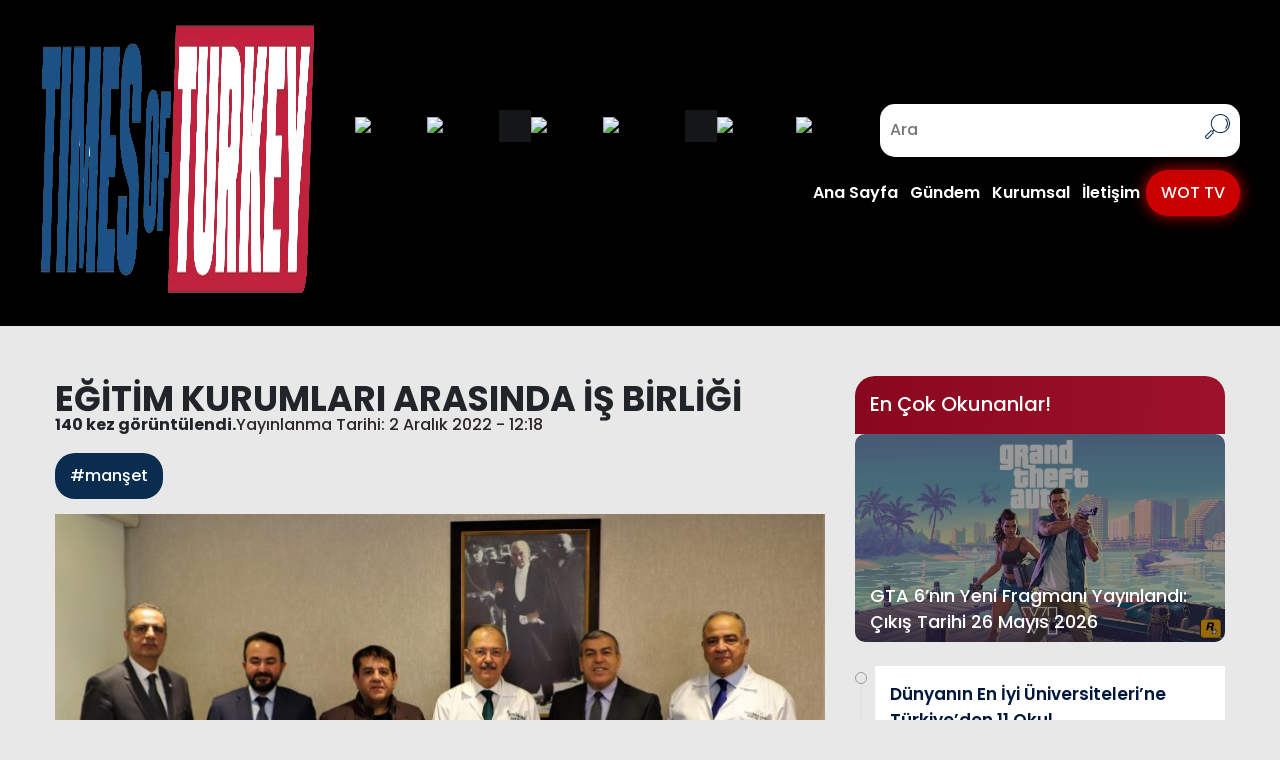

--- FILE ---
content_type: text/html; charset=UTF-8
request_url: https://timesofturkey.com/egitim-kurumlari-arasinda-is-birligi/
body_size: 23822
content:
<!DOCTYPE html><html lang="tr"><head><script data-no-optimize="1">var litespeed_docref=sessionStorage.getItem("litespeed_docref");litespeed_docref&&(Object.defineProperty(document,"referrer",{get:function(){return litespeed_docref}}),sessionStorage.removeItem("litespeed_docref"));</script> <meta charset="UTF-8"/><link data-optimized="2" rel="stylesheet" href="https://timesofturkey.com/wp-content/litespeed/css/dd5eafbdd0c9f9c66ecaea6ac02d6869.css?ver=bf1ab" /><meta name="viewport" content="width=device-width, initial-scale=1"><link rel="profile" href="https://gmpg.org/xfn/11" /><link rel="pingback" href="https://timesofturkey.com/xmlrpc.php"/><style>img:is([sizes="auto" i], [sizes^="auto," i]) { contain-intrinsic-size: 3000px 1500px }</style><title>EĞİTİM KURUMLARI ARASINDA İŞ BİRLİĞİ | Times of Turkey</title><meta name="description" content="REKTÖR PROF. DR. DAĞLI: “ÜNİVERSİTE YAŞAMI, HAYATINIZDA EN GÜZEL ANLARIN YAŞANDIĞI DÖNEMDİR”"/><meta name="robots" content="follow, index, max-snippet:-1, max-video-preview:-1, max-image-preview:large"/><link rel="canonical" href="https://timesofturkey.com/egitim-kurumlari-arasinda-is-birligi/" /><meta property="og:locale" content="tr_TR" /><meta property="og:type" content="article" /><meta property="og:title" content="EĞİTİM KURUMLARI ARASINDA İŞ BİRLİĞİ | Times of Turkey" /><meta property="og:description" content="REKTÖR PROF. DR. DAĞLI: “ÜNİVERSİTE YAŞAMI, HAYATINIZDA EN GÜZEL ANLARIN YAŞANDIĞI DÖNEMDİR”" /><meta property="og:url" content="https://timesofturkey.com/egitim-kurumlari-arasinda-is-birligi/" /><meta property="og:site_name" content="Times Of Turkey" /><meta property="article:publisher" content="http://www.facebook.com/timesofturkey" /><meta property="article:tag" content="manşet" /><meta property="article:section" content="Eğitim" /><meta property="og:image" content="https://timesofturkey.com/wp-content/uploads/2022/12/SANKO-UNIVERSITESI-ILE-YASEMIN-ERMAN-BALSU-ANADOLU-LISESI-ARASINDA-IS-BIRLIGI-PROTOKOLU-IMZALANDI-2-1024x696.jpg" /><meta property="og:image:secure_url" content="https://timesofturkey.com/wp-content/uploads/2022/12/SANKO-UNIVERSITESI-ILE-YASEMIN-ERMAN-BALSU-ANADOLU-LISESI-ARASINDA-IS-BIRLIGI-PROTOKOLU-IMZALANDI-2-1024x696.jpg" /><meta property="og:image:width" content="1024" /><meta property="og:image:height" content="696" /><meta property="og:image:alt" content="EĞİTİM KURUMLARI ARASINDA İŞ BİRLİĞİ" /><meta property="og:image:type" content="image/jpeg" /><meta property="article:published_time" content="2022-12-02T12:18:38+03:00" /><meta name="twitter:card" content="summary_large_image" /><meta name="twitter:title" content="EĞİTİM KURUMLARI ARASINDA İŞ BİRLİĞİ | Times of Turkey" /><meta name="twitter:description" content="REKTÖR PROF. DR. DAĞLI: “ÜNİVERSİTE YAŞAMI, HAYATINIZDA EN GÜZEL ANLARIN YAŞANDIĞI DÖNEMDİR”" /><meta name="twitter:site" content="@timesofturkey" /><meta name="twitter:creator" content="@timesofturkey" /><meta name="twitter:image" content="https://timesofturkey.com/wp-content/uploads/2022/12/SANKO-UNIVERSITESI-ILE-YASEMIN-ERMAN-BALSU-ANADOLU-LISESI-ARASINDA-IS-BIRLIGI-PROTOKOLU-IMZALANDI-2-1024x696.jpg" /><meta name="twitter:label1" content="Yazan" /><meta name="twitter:data1" content="Times of Turkey" /><meta name="twitter:label2" content="Okuma süresi" /><meta name="twitter:data2" content="Bir dakikadan az" /> <script type="application/ld+json" class="rank-math-schema">{"@context":"https://schema.org","@graph":[{"@type":"Place","@id":"https://timesofturkey.com/#place","address":{"@type":"PostalAddress","streetAddress":"Cevizli Mah. Saraylar Cad.","addressLocality":"Maltepe","addressRegion":"Istanbul","postalCode":"34000","addressCountry":"TR"}},{"@type":["NewsMediaOrganization","Organization"],"@id":"https://timesofturkey.com/#organization","name":"Times Of Turkey","url":"https://timesofturkey.com","sameAs":["http://www.facebook.com/timesofturkey","https://twitter.com/timesofturkey"],"email":"info@timesofturkey.com","address":{"@type":"PostalAddress","streetAddress":"Cevizli Mah. Saraylar Cad.","addressLocality":"Maltepe","addressRegion":"Istanbul","postalCode":"34000","addressCountry":"TR"},"logo":{"@type":"ImageObject","@id":"https://timesofturkey.com/#logo","url":"https://timesofturkey.com/wp-content/uploads/2023/07/karelogo.png","contentUrl":"https://timesofturkey.com/wp-content/uploads/2023/07/karelogo.png","caption":"Times Of Turkey","inLanguage":"tr","width":"450","height":"450"},"contactPoint":[{"@type":"ContactPoint","telephone":"+90-532-359-56-94","contactType":"customer support"}],"location":{"@id":"https://timesofturkey.com/#place"}},{"@type":"WebSite","@id":"https://timesofturkey.com/#website","url":"https://timesofturkey.com","name":"Times Of Turkey","publisher":{"@id":"https://timesofturkey.com/#organization"},"inLanguage":"tr"},{"@type":"ImageObject","@id":"https://timesofturkey.com/wp-content/uploads/2022/12/SANKO-UNIVERSITESI-ILE-YASEMIN-ERMAN-BALSU-ANADOLU-LISESI-ARASINDA-IS-BIRLIGI-PROTOKOLU-IMZALANDI-2-scaled.jpg","url":"https://timesofturkey.com/wp-content/uploads/2022/12/SANKO-UNIVERSITESI-ILE-YASEMIN-ERMAN-BALSU-ANADOLU-LISESI-ARASINDA-IS-BIRLIGI-PROTOKOLU-IMZALANDI-2-scaled.jpg","width":"2560","height":"1740","inLanguage":"tr"},{"@type":"WebPage","@id":"https://timesofturkey.com/egitim-kurumlari-arasinda-is-birligi/#webpage","url":"https://timesofturkey.com/egitim-kurumlari-arasinda-is-birligi/","name":"E\u011e\u0130T\u0130M KURUMLARI ARASINDA \u0130\u015e B\u0130RL\u0130\u011e\u0130 | Times of Turkey","datePublished":"2022-12-02T12:18:38+03:00","dateModified":"2022-12-02T12:18:38+03:00","isPartOf":{"@id":"https://timesofturkey.com/#website"},"primaryImageOfPage":{"@id":"https://timesofturkey.com/wp-content/uploads/2022/12/SANKO-UNIVERSITESI-ILE-YASEMIN-ERMAN-BALSU-ANADOLU-LISESI-ARASINDA-IS-BIRLIGI-PROTOKOLU-IMZALANDI-2-scaled.jpg"},"inLanguage":"tr"},{"@type":"Person","@id":"https://timesofturkey.com/egitim-kurumlari-arasinda-is-birligi/#author","name":"Times of Turkey","image":{"@type":"ImageObject","@id":"https://timesofturkey.com/wp-content/litespeed/avatar/bdd7fd164da11d11d8f63ce33c76d629.jpg?ver=1768692119forcedefault=1","url":"https://timesofturkey.com/wp-content/litespeed/avatar/bdd7fd164da11d11d8f63ce33c76d629.jpg?ver=1768692119forcedefault=1","caption":"Times of Turkey","inLanguage":"tr"},"worksFor":{"@id":"https://timesofturkey.com/#organization"}},{"@type":"NewsArticle","headline":"E\u011e\u0130T\u0130M KURUMLARI ARASINDA \u0130\u015e B\u0130RL\u0130\u011e\u0130 | Times of Turkey","datePublished":"2022-12-02T12:18:38+03:00","dateModified":"2022-12-02T12:18:38+03:00","articleSection":"E\u011fitim, G\u00fcndem","author":{"@id":"https://timesofturkey.com/egitim-kurumlari-arasinda-is-birligi/#author","name":"Times of Turkey"},"publisher":{"@id":"https://timesofturkey.com/#organization"},"description":"REKT\u00d6R PROF. DR. DA\u011eLI: \u201c\u00dcN\u0130VERS\u0130TE YA\u015eAMI, HAYATINIZDA EN G\u00dcZEL ANLARIN YA\u015eANDI\u011eI D\u00d6NEMD\u0130R\u201d","name":"E\u011e\u0130T\u0130M KURUMLARI ARASINDA \u0130\u015e B\u0130RL\u0130\u011e\u0130 | Times of Turkey","@id":"https://timesofturkey.com/egitim-kurumlari-arasinda-is-birligi/#richSnippet","isPartOf":{"@id":"https://timesofturkey.com/egitim-kurumlari-arasinda-is-birligi/#webpage"},"image":{"@id":"https://timesofturkey.com/wp-content/uploads/2022/12/SANKO-UNIVERSITESI-ILE-YASEMIN-ERMAN-BALSU-ANADOLU-LISESI-ARASINDA-IS-BIRLIGI-PROTOKOLU-IMZALANDI-2-scaled.jpg"},"inLanguage":"tr","mainEntityOfPage":{"@id":"https://timesofturkey.com/egitim-kurumlari-arasinda-is-birligi/#webpage"}}]}</script> <link rel='dns-prefetch' href='//translate.google.com' /><link rel='dns-prefetch' href='//www.googletagmanager.com' /><link rel="alternate" type="application/rss+xml" title="Times Of Turkey &raquo; akışı" href="https://timesofturkey.com/feed/" /><link rel="alternate" type="application/rss+xml" title="Times Of Turkey &raquo; yorum akışı" href="https://timesofturkey.com/comments/feed/" /><style id='wp-block-library-theme-inline-css' type='text/css'>.wp-block-audio :where(figcaption){color:#555;font-size:13px;text-align:center}.is-dark-theme .wp-block-audio :where(figcaption){color:#ffffffa6}.wp-block-audio{margin:0 0 1em}.wp-block-code{border:1px solid #ccc;border-radius:4px;font-family:Menlo,Consolas,monaco,monospace;padding:.8em 1em}.wp-block-embed :where(figcaption){color:#555;font-size:13px;text-align:center}.is-dark-theme .wp-block-embed :where(figcaption){color:#ffffffa6}.wp-block-embed{margin:0 0 1em}.blocks-gallery-caption{color:#555;font-size:13px;text-align:center}.is-dark-theme .blocks-gallery-caption{color:#ffffffa6}:root :where(.wp-block-image figcaption){color:#555;font-size:13px;text-align:center}.is-dark-theme :root :where(.wp-block-image figcaption){color:#ffffffa6}.wp-block-image{margin:0 0 1em}.wp-block-pullquote{border-bottom:4px solid;border-top:4px solid;color:currentColor;margin-bottom:1.75em}.wp-block-pullquote cite,.wp-block-pullquote footer,.wp-block-pullquote__citation{color:currentColor;font-size:.8125em;font-style:normal;text-transform:uppercase}.wp-block-quote{border-left:.25em solid;margin:0 0 1.75em;padding-left:1em}.wp-block-quote cite,.wp-block-quote footer{color:currentColor;font-size:.8125em;font-style:normal;position:relative}.wp-block-quote:where(.has-text-align-right){border-left:none;border-right:.25em solid;padding-left:0;padding-right:1em}.wp-block-quote:where(.has-text-align-center){border:none;padding-left:0}.wp-block-quote.is-large,.wp-block-quote.is-style-large,.wp-block-quote:where(.is-style-plain){border:none}.wp-block-search .wp-block-search__label{font-weight:700}.wp-block-search__button{border:1px solid #ccc;padding:.375em .625em}:where(.wp-block-group.has-background){padding:1.25em 2.375em}.wp-block-separator.has-css-opacity{opacity:.4}.wp-block-separator{border:none;border-bottom:2px solid;margin-left:auto;margin-right:auto}.wp-block-separator.has-alpha-channel-opacity{opacity:1}.wp-block-separator:not(.is-style-wide):not(.is-style-dots){width:100px}.wp-block-separator.has-background:not(.is-style-dots){border-bottom:none;height:1px}.wp-block-separator.has-background:not(.is-style-wide):not(.is-style-dots){height:2px}.wp-block-table{margin:0 0 1em}.wp-block-table td,.wp-block-table th{word-break:normal}.wp-block-table :where(figcaption){color:#555;font-size:13px;text-align:center}.is-dark-theme .wp-block-table :where(figcaption){color:#ffffffa6}.wp-block-video :where(figcaption){color:#555;font-size:13px;text-align:center}.is-dark-theme .wp-block-video :where(figcaption){color:#ffffffa6}.wp-block-video{margin:0 0 1em}:root :where(.wp-block-template-part.has-background){margin-bottom:0;margin-top:0;padding:1.25em 2.375em}</style><style id='classic-theme-styles-inline-css' type='text/css'>/*! This file is auto-generated */
.wp-block-button__link{color:#fff;background-color:#32373c;border-radius:9999px;box-shadow:none;text-decoration:none;padding:calc(.667em + 2px) calc(1.333em + 2px);font-size:1.125em}.wp-block-file__button{background:#32373c;color:#fff;text-decoration:none}</style><style id='global-styles-inline-css' type='text/css'>:root{--wp--preset--aspect-ratio--square: 1;--wp--preset--aspect-ratio--4-3: 4/3;--wp--preset--aspect-ratio--3-4: 3/4;--wp--preset--aspect-ratio--3-2: 3/2;--wp--preset--aspect-ratio--2-3: 2/3;--wp--preset--aspect-ratio--16-9: 16/9;--wp--preset--aspect-ratio--9-16: 9/16;--wp--preset--color--black: #000000;--wp--preset--color--cyan-bluish-gray: #abb8c3;--wp--preset--color--white: #ffffff;--wp--preset--color--pale-pink: #f78da7;--wp--preset--color--vivid-red: #cf2e2e;--wp--preset--color--luminous-vivid-orange: #ff6900;--wp--preset--color--luminous-vivid-amber: #fcb900;--wp--preset--color--light-green-cyan: #7bdcb5;--wp--preset--color--vivid-green-cyan: #00d084;--wp--preset--color--pale-cyan-blue: #8ed1fc;--wp--preset--color--vivid-cyan-blue: #0693e3;--wp--preset--color--vivid-purple: #9b51e0;--wp--preset--gradient--vivid-cyan-blue-to-vivid-purple: linear-gradient(135deg,rgba(6,147,227,1) 0%,rgb(155,81,224) 100%);--wp--preset--gradient--light-green-cyan-to-vivid-green-cyan: linear-gradient(135deg,rgb(122,220,180) 0%,rgb(0,208,130) 100%);--wp--preset--gradient--luminous-vivid-amber-to-luminous-vivid-orange: linear-gradient(135deg,rgba(252,185,0,1) 0%,rgba(255,105,0,1) 100%);--wp--preset--gradient--luminous-vivid-orange-to-vivid-red: linear-gradient(135deg,rgba(255,105,0,1) 0%,rgb(207,46,46) 100%);--wp--preset--gradient--very-light-gray-to-cyan-bluish-gray: linear-gradient(135deg,rgb(238,238,238) 0%,rgb(169,184,195) 100%);--wp--preset--gradient--cool-to-warm-spectrum: linear-gradient(135deg,rgb(74,234,220) 0%,rgb(151,120,209) 20%,rgb(207,42,186) 40%,rgb(238,44,130) 60%,rgb(251,105,98) 80%,rgb(254,248,76) 100%);--wp--preset--gradient--blush-light-purple: linear-gradient(135deg,rgb(255,206,236) 0%,rgb(152,150,240) 100%);--wp--preset--gradient--blush-bordeaux: linear-gradient(135deg,rgb(254,205,165) 0%,rgb(254,45,45) 50%,rgb(107,0,62) 100%);--wp--preset--gradient--luminous-dusk: linear-gradient(135deg,rgb(255,203,112) 0%,rgb(199,81,192) 50%,rgb(65,88,208) 100%);--wp--preset--gradient--pale-ocean: linear-gradient(135deg,rgb(255,245,203) 0%,rgb(182,227,212) 50%,rgb(51,167,181) 100%);--wp--preset--gradient--electric-grass: linear-gradient(135deg,rgb(202,248,128) 0%,rgb(113,206,126) 100%);--wp--preset--gradient--midnight: linear-gradient(135deg,rgb(2,3,129) 0%,rgb(40,116,252) 100%);--wp--preset--font-size--small: 13px;--wp--preset--font-size--medium: 20px;--wp--preset--font-size--large: 36px;--wp--preset--font-size--x-large: 42px;--wp--preset--spacing--20: 0.44rem;--wp--preset--spacing--30: 0.67rem;--wp--preset--spacing--40: 1rem;--wp--preset--spacing--50: 1.5rem;--wp--preset--spacing--60: 2.25rem;--wp--preset--spacing--70: 3.38rem;--wp--preset--spacing--80: 5.06rem;--wp--preset--shadow--natural: 6px 6px 9px rgba(0, 0, 0, 0.2);--wp--preset--shadow--deep: 12px 12px 50px rgba(0, 0, 0, 0.4);--wp--preset--shadow--sharp: 6px 6px 0px rgba(0, 0, 0, 0.2);--wp--preset--shadow--outlined: 6px 6px 0px -3px rgba(255, 255, 255, 1), 6px 6px rgba(0, 0, 0, 1);--wp--preset--shadow--crisp: 6px 6px 0px rgba(0, 0, 0, 1);}:where(.is-layout-flex){gap: 0.5em;}:where(.is-layout-grid){gap: 0.5em;}body .is-layout-flex{display: flex;}.is-layout-flex{flex-wrap: wrap;align-items: center;}.is-layout-flex > :is(*, div){margin: 0;}body .is-layout-grid{display: grid;}.is-layout-grid > :is(*, div){margin: 0;}:where(.wp-block-columns.is-layout-flex){gap: 2em;}:where(.wp-block-columns.is-layout-grid){gap: 2em;}:where(.wp-block-post-template.is-layout-flex){gap: 1.25em;}:where(.wp-block-post-template.is-layout-grid){gap: 1.25em;}.has-black-color{color: var(--wp--preset--color--black) !important;}.has-cyan-bluish-gray-color{color: var(--wp--preset--color--cyan-bluish-gray) !important;}.has-white-color{color: var(--wp--preset--color--white) !important;}.has-pale-pink-color{color: var(--wp--preset--color--pale-pink) !important;}.has-vivid-red-color{color: var(--wp--preset--color--vivid-red) !important;}.has-luminous-vivid-orange-color{color: var(--wp--preset--color--luminous-vivid-orange) !important;}.has-luminous-vivid-amber-color{color: var(--wp--preset--color--luminous-vivid-amber) !important;}.has-light-green-cyan-color{color: var(--wp--preset--color--light-green-cyan) !important;}.has-vivid-green-cyan-color{color: var(--wp--preset--color--vivid-green-cyan) !important;}.has-pale-cyan-blue-color{color: var(--wp--preset--color--pale-cyan-blue) !important;}.has-vivid-cyan-blue-color{color: var(--wp--preset--color--vivid-cyan-blue) !important;}.has-vivid-purple-color{color: var(--wp--preset--color--vivid-purple) !important;}.has-black-background-color{background-color: var(--wp--preset--color--black) !important;}.has-cyan-bluish-gray-background-color{background-color: var(--wp--preset--color--cyan-bluish-gray) !important;}.has-white-background-color{background-color: var(--wp--preset--color--white) !important;}.has-pale-pink-background-color{background-color: var(--wp--preset--color--pale-pink) !important;}.has-vivid-red-background-color{background-color: var(--wp--preset--color--vivid-red) !important;}.has-luminous-vivid-orange-background-color{background-color: var(--wp--preset--color--luminous-vivid-orange) !important;}.has-luminous-vivid-amber-background-color{background-color: var(--wp--preset--color--luminous-vivid-amber) !important;}.has-light-green-cyan-background-color{background-color: var(--wp--preset--color--light-green-cyan) !important;}.has-vivid-green-cyan-background-color{background-color: var(--wp--preset--color--vivid-green-cyan) !important;}.has-pale-cyan-blue-background-color{background-color: var(--wp--preset--color--pale-cyan-blue) !important;}.has-vivid-cyan-blue-background-color{background-color: var(--wp--preset--color--vivid-cyan-blue) !important;}.has-vivid-purple-background-color{background-color: var(--wp--preset--color--vivid-purple) !important;}.has-black-border-color{border-color: var(--wp--preset--color--black) !important;}.has-cyan-bluish-gray-border-color{border-color: var(--wp--preset--color--cyan-bluish-gray) !important;}.has-white-border-color{border-color: var(--wp--preset--color--white) !important;}.has-pale-pink-border-color{border-color: var(--wp--preset--color--pale-pink) !important;}.has-vivid-red-border-color{border-color: var(--wp--preset--color--vivid-red) !important;}.has-luminous-vivid-orange-border-color{border-color: var(--wp--preset--color--luminous-vivid-orange) !important;}.has-luminous-vivid-amber-border-color{border-color: var(--wp--preset--color--luminous-vivid-amber) !important;}.has-light-green-cyan-border-color{border-color: var(--wp--preset--color--light-green-cyan) !important;}.has-vivid-green-cyan-border-color{border-color: var(--wp--preset--color--vivid-green-cyan) !important;}.has-pale-cyan-blue-border-color{border-color: var(--wp--preset--color--pale-cyan-blue) !important;}.has-vivid-cyan-blue-border-color{border-color: var(--wp--preset--color--vivid-cyan-blue) !important;}.has-vivid-purple-border-color{border-color: var(--wp--preset--color--vivid-purple) !important;}.has-vivid-cyan-blue-to-vivid-purple-gradient-background{background: var(--wp--preset--gradient--vivid-cyan-blue-to-vivid-purple) !important;}.has-light-green-cyan-to-vivid-green-cyan-gradient-background{background: var(--wp--preset--gradient--light-green-cyan-to-vivid-green-cyan) !important;}.has-luminous-vivid-amber-to-luminous-vivid-orange-gradient-background{background: var(--wp--preset--gradient--luminous-vivid-amber-to-luminous-vivid-orange) !important;}.has-luminous-vivid-orange-to-vivid-red-gradient-background{background: var(--wp--preset--gradient--luminous-vivid-orange-to-vivid-red) !important;}.has-very-light-gray-to-cyan-bluish-gray-gradient-background{background: var(--wp--preset--gradient--very-light-gray-to-cyan-bluish-gray) !important;}.has-cool-to-warm-spectrum-gradient-background{background: var(--wp--preset--gradient--cool-to-warm-spectrum) !important;}.has-blush-light-purple-gradient-background{background: var(--wp--preset--gradient--blush-light-purple) !important;}.has-blush-bordeaux-gradient-background{background: var(--wp--preset--gradient--blush-bordeaux) !important;}.has-luminous-dusk-gradient-background{background: var(--wp--preset--gradient--luminous-dusk) !important;}.has-pale-ocean-gradient-background{background: var(--wp--preset--gradient--pale-ocean) !important;}.has-electric-grass-gradient-background{background: var(--wp--preset--gradient--electric-grass) !important;}.has-midnight-gradient-background{background: var(--wp--preset--gradient--midnight) !important;}.has-small-font-size{font-size: var(--wp--preset--font-size--small) !important;}.has-medium-font-size{font-size: var(--wp--preset--font-size--medium) !important;}.has-large-font-size{font-size: var(--wp--preset--font-size--large) !important;}.has-x-large-font-size{font-size: var(--wp--preset--font-size--x-large) !important;}
:where(.wp-block-post-template.is-layout-flex){gap: 1.25em;}:where(.wp-block-post-template.is-layout-grid){gap: 1.25em;}
:where(.wp-block-columns.is-layout-flex){gap: 2em;}:where(.wp-block-columns.is-layout-grid){gap: 2em;}
:root :where(.wp-block-pullquote){font-size: 1.5em;line-height: 1.6;}</style><style id='akismet-widget-style-inline-css' type='text/css'>.a-stats {
				--akismet-color-mid-green: #357b49;
				--akismet-color-white: #fff;
				--akismet-color-light-grey: #f6f7f7;

				max-width: 350px;
				width: auto;
			}

			.a-stats * {
				all: unset;
				box-sizing: border-box;
			}

			.a-stats strong {
				font-weight: 600;
			}

			.a-stats a.a-stats__link,
			.a-stats a.a-stats__link:visited,
			.a-stats a.a-stats__link:active {
				background: var(--akismet-color-mid-green);
				border: none;
				box-shadow: none;
				border-radius: 8px;
				color: var(--akismet-color-white);
				cursor: pointer;
				display: block;
				font-family: -apple-system, BlinkMacSystemFont, 'Segoe UI', 'Roboto', 'Oxygen-Sans', 'Ubuntu', 'Cantarell', 'Helvetica Neue', sans-serif;
				font-weight: 500;
				padding: 12px;
				text-align: center;
				text-decoration: none;
				transition: all 0.2s ease;
			}

			/* Extra specificity to deal with TwentyTwentyOne focus style */
			.widget .a-stats a.a-stats__link:focus {
				background: var(--akismet-color-mid-green);
				color: var(--akismet-color-white);
				text-decoration: none;
			}

			.a-stats a.a-stats__link:hover {
				filter: brightness(110%);
				box-shadow: 0 4px 12px rgba(0, 0, 0, 0.06), 0 0 2px rgba(0, 0, 0, 0.16);
			}

			.a-stats .count {
				color: var(--akismet-color-white);
				display: block;
				font-size: 1.5em;
				line-height: 1.4;
				padding: 0 13px;
				white-space: nowrap;
			}</style><meta property="og:image" content="https://timesofturkey.com/wp-content/uploads/2022/12/SANKO-UNIVERSITESI-ILE-YASEMIN-ERMAN-BALSU-ANADOLU-LISESI-ARASINDA-IS-BIRLIGI-PROTOKOLU-IMZALANDI-2-scaled.jpg"><meta property="og:image:secure_url" content="https://timesofturkey.com/wp-content/uploads/2022/12/SANKO-UNIVERSITESI-ILE-YASEMIN-ERMAN-BALSU-ANADOLU-LISESI-ARASINDA-IS-BIRLIGI-PROTOKOLU-IMZALANDI-2-scaled.jpg"><meta property="og:image:width" content="2560"><meta property="og:image:height" content="1740"><meta property="og:image:alt" content="SANKO ÜNİVERSİTESİ İLE YASEMİN ERMAN BALSU ANADOLU LİSESİ ARASINDA İŞ BİRLİĞİ PROTOKOLÜ İMZALANDI (2)"><meta property="og:image:type" content="image/jpeg"><meta property="og:description" content="REKTÖR PROF. DR. DAĞLI: “ÜNİVERSİTE YAŞAMI, HAYATINIZDA EN GÜZEL ANLARIN YAŞANDIĞI DÖNEMDİR”   SANKO Üniversitesi ile Yasemin Erman Balsu Anadolu Lisesi arasında bilimsel, sosyal ve kültürel faaliyetlere ilişkin iş birliği protokolü imzalandı. Rektör Prof. Dr. Güner Dağlı, “Üniversite yaşamı, hayatınızda en güzel anların yaşandığı dönemdir” dedi. Prof. Dr. Dağlı, üniversitelerin; gençlerin sosyalleşmeyi öğrendiği, ilk dostlukları,..."><meta property="og:type" content="article"><meta property="og:locale" content="tr"><meta property="og:site_name" content="Times Of Turkey"><meta property="og:title" content="EĞİTİM KURUMLARI ARASINDA İŞ BİRLİĞİ"><meta property="og:url" content="https://timesofturkey.com/egitim-kurumlari-arasinda-is-birligi/"><meta property="og:updated_time" content="2022-12-02T12:18:38+03:00"><meta property="article:tag" content="manşet"><meta property="article:published_time" content="2022-12-02T09:18:38+00:00"><meta property="article:modified_time" content="2022-12-02T09:18:38+00:00"><meta property="article:section" content="Eğitim"><meta property="article:section" content="Gündem"><meta property="article:author:username" content="Times of Turkey"><meta property="twitter:partner" content="ogwp"><meta property="twitter:card" content="summary_large_image"><meta property="twitter:image" content="https://timesofturkey.com/wp-content/uploads/2022/12/SANKO-UNIVERSITESI-ILE-YASEMIN-ERMAN-BALSU-ANADOLU-LISESI-ARASINDA-IS-BIRLIGI-PROTOKOLU-IMZALANDI-2-scaled.jpg"><meta property="twitter:image:alt" content="SANKO ÜNİVERSİTESİ İLE YASEMİN ERMAN BALSU ANADOLU LİSESİ ARASINDA İŞ BİRLİĞİ PROTOKOLÜ İMZALANDI (2)"><meta property="twitter:title" content="EĞİTİM KURUMLARI ARASINDA İŞ BİRLİĞİ"><meta property="twitter:description" content="REKTÖR PROF. DR. DAĞLI: “ÜNİVERSİTE YAŞAMI, HAYATINIZDA EN GÜZEL ANLARIN YAŞANDIĞI DÖNEMDİR”   SANKO Üniversitesi ile Yasemin Erman Balsu Anadolu Lisesi arasında bilimsel, sosyal ve kültürel..."><meta property="twitter:url" content="https://timesofturkey.com/egitim-kurumlari-arasinda-is-birligi/"><meta itemprop="image" content="https://timesofturkey.com/wp-content/uploads/2022/12/SANKO-UNIVERSITESI-ILE-YASEMIN-ERMAN-BALSU-ANADOLU-LISESI-ARASINDA-IS-BIRLIGI-PROTOKOLU-IMZALANDI-2-scaled.jpg"><meta itemprop="name" content="EĞİTİM KURUMLARI ARASINDA İŞ BİRLİĞİ"><meta itemprop="description" content="REKTÖR PROF. DR. DAĞLI: “ÜNİVERSİTE YAŞAMI, HAYATINIZDA EN GÜZEL ANLARIN YAŞANDIĞI DÖNEMDİR”   SANKO Üniversitesi ile Yasemin Erman Balsu Anadolu Lisesi arasında bilimsel, sosyal ve kültürel faaliyetlere ilişkin iş birliği protokolü imzalandı. Rektör Prof. Dr. Güner Dağlı, “Üniversite yaşamı, hayatınızda en güzel anların yaşandığı dönemdir” dedi. Prof. Dr. Dağlı, üniversitelerin; gençlerin sosyalleşmeyi öğrendiği, ilk dostlukları,..."><meta itemprop="datePublished" content="2022-12-02"><meta itemprop="dateModified" content="2022-12-02T09:18:38+00:00"><meta itemprop="author" content="Times of Turkey"><meta itemprop="tagline" content="Türkiye&#039;den Dünyaya Dünyadan Türkiye&#039;ye"><meta property="profile:username" content="Times of Turkey"><link rel="https://api.w.org/" href="https://timesofturkey.com/wp-json/" /><link rel="alternate" title="JSON" type="application/json" href="https://timesofturkey.com/wp-json/wp/v2/posts/22537" /><link rel="EditURI" type="application/rsd+xml" title="RSD" href="https://timesofturkey.com/xmlrpc.php?rsd" /><meta name="generator" content="WordPress 6.8.3" /><link rel='shortlink' href='https://timesofturkey.com/?p=22537' /><link rel="alternate" title="oEmbed (JSON)" type="application/json+oembed" href="https://timesofturkey.com/wp-json/oembed/1.0/embed?url=https%3A%2F%2Ftimesofturkey.com%2Fegitim-kurumlari-arasinda-is-birligi%2F" /><link rel="alternate" title="oEmbed (XML)" type="text/xml+oembed" href="https://timesofturkey.com/wp-json/oembed/1.0/embed?url=https%3A%2F%2Ftimesofturkey.com%2Fegitim-kurumlari-arasinda-is-birligi%2F&#038;format=xml" /><style>p.hello{font-size:12px;color:darkgray;}#google_language_translator,#flags{text-align:left;}#google_language_translator,#language{clear:both;width:160px;text-align:right;}#language{float:right;}#flags{text-align:right;width:165px;float:right;clear:right;}#flags ul{float:right!important;}p.hello{text-align:right;float:right;clear:both;}.glt-clear{height:0px;clear:both;margin:0px;padding:0px;}#flags{width:165px;}#flags a{display:inline-block;margin-left:2px;}#google_language_translator a{display:none!important;}div.skiptranslate.goog-te-gadget{display:inline!important;}.goog-te-gadget{color:transparent!important;}.goog-te-gadget{font-size:0px!important;}.goog-branding{display:none;}.goog-tooltip{display: none!important;}.goog-tooltip:hover{display: none!important;}.goog-text-highlight{background-color:transparent!important;border:none!important;box-shadow:none!important;}#google_language_translator{display:none;}#google_language_translator select.goog-te-combo{color:#32373c;}div.skiptranslate{display:none!important;}body{top:0px!important;}#goog-gt-{display:none!important;}font font{background-color:transparent!important;box-shadow:none!important;position:initial!important;}#glt-translate-trigger{left:20px;right:auto;}#glt-translate-trigger > span{color:#ffffff;}#glt-translate-trigger{background:#f89406;}.goog-te-gadget .goog-te-combo{width:100%;}</style><meta name="generator" content="Site Kit by Google 1.150.0" /><meta name="onesignal" content="wordpress-plugin"/> <script type="litespeed/javascript">window.OneSignalDeferred=window.OneSignalDeferred||[];OneSignalDeferred.push(function(OneSignal){var oneSignal_options={};window._oneSignalInitOptions=oneSignal_options;oneSignal_options.serviceWorkerParam={scope:'/'};oneSignal_options.serviceWorkerPath='OneSignalSDKWorker.js.php';OneSignal.Notifications.setDefaultUrl("https://timesofturkey.com");oneSignal_options.wordpress=!0;oneSignal_options.appId='4ca08f1e-224d-4895-8c1c-e7de59e40c10';oneSignal_options.allowLocalhostAsSecureOrigin=!0;oneSignal_options.welcomeNotification={};oneSignal_options.welcomeNotification.disable=!0;oneSignal_options.path="https://timesofturkey.com/wp-content/plugins/onesignal-free-web-push-notifications/sdk_files/";oneSignal_options.safari_web_id="timesofturkey.com";oneSignal_options.promptOptions={};oneSignal_options.promptOptions.actionMessage="En Yeni Gelişmeleri Öğrenmek İster misiniz?";oneSignal_options.promptOptions.exampleNotificationTitleDesktop="Times Of Turkey TR Masaüstü Bildirimler";oneSignal_options.promptOptions.exampleNotificationMessageDesktop="Masaüstü bildirimlerini etkinleştirmek için izin verin";oneSignal_options.promptOptions.exampleNotificationTitleMobile="Times Of Turkey TR Masaüstü Bildirimler";oneSignal_options.promptOptions.acceptButtonText="İzin ver";oneSignal_options.promptOptions.cancelButtonText="İzin verme";oneSignal_options.promptOptions.siteName="https://timesofturkey.com/";OneSignal.init(window._oneSignalInitOptions);OneSignal.Slidedown.promptPush()});function documentInitOneSignal(){var oneSignal_elements=document.getElementsByClassName("OneSignal-prompt");var oneSignalLinkClickHandler=function(event){OneSignal.Notifications.requestPermission();event.preventDefault()};for(var i=0;i<oneSignal_elements.length;i++)
oneSignal_elements[i].addEventListener('click',oneSignalLinkClickHandler,!1);}
if(document.readyState==='complete'){documentInitOneSignal()}else{window.addEventListener("load",function(event){documentInitOneSignal()})}</script> <link rel="icon" href="https://timesofturkey.com/wp-content/uploads/2023/07/cropped-favicon-image-1-32x32.png" sizes="32x32" /><link rel="icon" href="https://timesofturkey.com/wp-content/uploads/2023/07/cropped-favicon-image-1-192x192.png" sizes="192x192" /><link rel="apple-touch-icon" href="https://timesofturkey.com/wp-content/uploads/2023/07/cropped-favicon-image-1-180x180.png" /><meta name="msapplication-TileImage" content="https://timesofturkey.com/wp-content/uploads/2023/07/cropped-favicon-image-1-270x270.png" /><meta name="google-site-verification" content="8u99OBubl32B-QFZlC4ycmWAxr0ijDSlZWTc_86qzAk" />
 <script type="litespeed/javascript" data-src="https://www.googletagmanager.com/gtag/js?id=G-JJBW0YP0MR"></script> <script type="litespeed/javascript">window.dataLayer=window.dataLayer||[];function gtag(){dataLayer.push(arguments)}
gtag('js',new Date());gtag('config','G-JJBW0YP0MR')</script> </head><body class="wp-singular post-template-default single single-post postid-22537 single-format-standard wp-embed-responsive wp-theme-devcontheme"><div class="svgs" style="display:none">
<svg width="0" height="0">
<symbol id="like" viewBox="0 0 47.891 42.763" xmlns="http://www.w3.org/2000/svg">
<g id="Layer_2" data-name="Layer 2"><g id="Layer_1-2" data-name="Layer 1"><g id="healthy_heart" data-name="healthy heart"><path d="m47.891 12.906c-.13-13.188-17.355-17.705-24-6.542-12.014-18.407-47.154 6 0 36.4 0-.001 24-14.664 24-29.858z" fill="#f87670"/><path d="m46.713 22.193a.257.257 0 0 1 -.035-.443c1.7-1.259 1.139-4.916-1.341-4.982h-8.967c1.312-4.167.618-13.111-5.725-10.726 0 0 .984 4.216.61 5.865-.961 4.234-6.428 7.807-6.428 9.917v11.838a2.059 2.059 0 0 0 2.046 2.2c.4-.03 15.589.038 16.047-.012a2.938 2.938 0 0 0 2.271-4.319 2.933 2.933 0 0 0 1.518-4.842c1.516-.963 1.581-3.773.004-4.496z" fill="#fddc85"/><rect fill="#e2e2e2" height="14.693" rx="1.125" width="4.567" x="18.419" y="21.173"/><path d="m21.64 33.61a.938.938 0 0 1 -1.875 0 .938.938 0 0 1 1.875 0z" fill="#7a8e9b"/></g></g></g>
</symbol>
<symbol id="web-lang" fill="currentColor" xmlns="http://www.w3.org/2000/svg" xmlns:xlink="http://www.w3.org/1999/xlink" viewBox="0 0 921 921" style="enable-background: new 0 0 921 921;" xml:space="preserve">
<g>
<g>
<path
d="M648.5,794.6c-23.5,44.5-51.2,79.5-82.1,104.2c-6.801,5.5-13.7,10.3-20.801,14.7c98.5-18.4,186-68.1,251.7-138.4
c-6.1-3.699-12.5-7.3-19.1-10.8c-29.8-15.8-63.101-29.1-99.101-39.6C670.2,749.4,660,772.9,648.5,794.6z"
/>
<path d="M478,660c62.4,1.2,122.7,8.8,178.3,22.3C674.9,620.5,685.4,550.8,686.8,478H478V660z" />
<path
d="M478,902.5c22.8-3.5,45.1-13.9,66.6-31c27.2-21.7,51.7-53.1,73-93.3c10.301-19.4,19.5-40.4,27.601-62.601
C593.1,703.2,536.6,696.2,478,695V902.5L478,902.5z"
/>
<path
d="M231,229.6c-37.8-11.2-73-25.2-104.5-41.9c-9-4.8-17.7-9.7-26-14.9C40.8,247.4,3.8,340.9,0,443h199.2
C200.7,367.2,211.6,294.5,231,229.6z"
/>
<path
d="M820.5,172.8c-8.3,5.1-16.9,10.1-26,14.9c-31.5,16.7-66.7,30.7-104.5,41.9c19.4,64.9,30.3,137.6,31.8,213.4H921
C917.2,340.9,880.2,247.4,820.5,172.8z"
/>
<path
d="M376.4,871.5c21.399,17.1,43.8,27.5,66.6,31V695c-58.6,1.2-115.1,8.2-167.2,20.6C283.9,737.8,293.1,758.7,303.4,778.2
C324.7,818.4,349.3,849.8,376.4,871.5z"
/>
<path d="M443,660V478H234.2c1.5,72.8,12,142.5,30.5,204.3C320.3,668.9,380.6,661.2,443,660z" />
<path d="M234.2,443H443V261c-62.4-1.2-122.7-8.8-178.3-22.3C246.2,300.5,235.6,370.2,234.2,443z" />
<path
d="M721.8,478c-1.5,75.8-12.399,148.5-31.8,213.4C727.8,702.6,763,716.6,794.5,733.3c9,4.8,17.7,9.7,26,14.9
C880.2,673.6,917.2,580,921,478H721.8L721.8,478z"
/>
<path d="M478,443h208.8c-1.5-72.8-12-142.5-30.5-204.3C600.7,252.2,540.4,259.8,478,261V443z" />
<path
d="M478,18.5V226c58.6-1.2,115.1-8.2,167.2-20.6c-8.101-22.2-17.3-43.1-27.601-62.6c-21.3-40.2-45.8-71.6-73-93.3
C523.1,32.4,500.8,22,478,18.5z"
/>
<path
d="M123.7,145.9c6.1,3.7,12.5,7.3,19.1,10.8c29.8,15.8,63.1,29.1,99.1,39.6c8.9-24.8,19.1-48.2,30.6-69.9
c23.5-44.5,51.2-79.5,82.1-104.2c6.801-5.5,13.7-10.3,20.801-14.7C276.9,25.9,189.4,75.6,123.7,145.9z"
/>
<path
d="M443,18.5c-22.8,3.5-45.1,13.9-66.6,31c-27.2,21.7-51.7,53.1-73,93.3c-10.301,19.4-19.5,40.4-27.601,62.6
C327.9,217.8,384.4,224.8,443,226V18.5z"
/>
<path
d="M126.4,733.3c31.5-16.7,66.7-30.7,104.5-41.899C211.5,626.5,200.6,553.8,199.1,478H0c3.8,102.1,40.8,195.6,100.5,270.2
C108.7,743.1,117.4,738.1,126.4,733.3z"
/>
<path
d="M123.7,775.1c65.7,70.301,153.2,120,251.7,138.4c-7-4.3-13.9-9.2-20.801-14.7C323.7,874.1,296,839,272.5,794.6
C261,772.9,250.8,749.5,241.9,724.7c-35.9,10.6-69.2,23.899-99.1,39.6C136.2,767.8,129.8,771.4,123.7,775.1z"
/>
<path
d="M648.5,126.4c11.5,21.7,21.7,45.1,30.6,69.9c35.9-10.6,69.2-23.9,99.101-39.6c6.6-3.5,13-7.1,19.1-10.8
C731.6,75.6,644.1,25.9,545.6,7.5c7,4.3,13.9,9.2,20.801,14.7C597.3,46.9,625,82,648.5,126.4z"
/>
</g>
</g>
</symbol>
<symbol viewBox="0 0 24 24" xmlns="http://www.w3.org/2000/svg" id="lang-icon">
<path fill="none" stroke="currentColor" stroke-width="1" d="M12,23 C18.0751322,23 23,18.0751322 23,12 C23,5.92486775 18.0751322,1 12,1 C5.92486775,1 1,5.92486775 1,12 C1,18.0751322 5.92486775,23 12,23 Z M12,23 C15,23 16,18 16,12 C16,6 15,1 12,1 C9,1 8,6 8,12 C8,18 9,23 12,23 Z M2,16 L22,16 M2,8 L22,8"/>
</symbol>
<symbol stroke="currentColor" stroke-width="2" viewBox="0 0 24 24" id="cross" data-name="Line Color" xmlns="http://www.w3.org/2000/svg" >
<line id="primary" x1="19" y1="19" x2="5" y2="5"></line>
<line id="primary-2" data-name="primary" x1="19" y1="5" x2="5" y2="19"></line>
</symbol><symbol id="search-button" version="1.1" viewBox="0 0 24 24" xmlns="http://www.w3.org/2000/svg" xmlns:xlink="http://www.w3.org/1999/xlink">
<g fill="none">
<path  d="M0 0h24v24h-24Z"></path>
<path
stroke="currentColor"
stroke-linecap="round"
stroke-linejoin="round"
stroke-width="1.5"
d="M14.1931 5.58187c2.33182 2.33182 2.33182 6.11245 0 8.44427 -2.33182 2.33182-6.11245 2.33182-8.44427 0 -2.33182-2.33182-2.33182-6.11245-1.77636e-15-8.44427 2.33182-2.33182 6.11245-2.33182 8.44427-1.77636e-15"
></path>
<path stroke="currentColor" stroke-linecap="round" stroke-linejoin="round" stroke-width="1.5" d="M14.15 14.06l5.85 5.93"></path>
</g>
</symbol><symbol version="1.1" xmlns="http://www.w3.org/2000/svg" xmlns:xlink="http://www.w3.org/1999/xlink" viewBox="0 0 24 24" id="arrow-left">
<g stroke-linecap="round" stroke-width="1.5" stroke="CurrentColor" fill="none" stroke-linejoin="round">
<path d="M5,12h14"></path>
<path d="M10,7l-5,5"></path>
<path d="M10,17l-5,-5"></path>
</g>
<path fill="none" d="M0,0h24v24h-24Z"></path>
</symbol><symbol version="1.1" xmlns="http://www.w3.org/2000/svg" xmlns:xlink="http://www.w3.org/1999/xlink" viewBox="0 0 24 24" id="arrow-right">
<g stroke-linecap="round" stroke-width="1.5" stroke="CurrentColor" fill="none" stroke-linejoin="round">
<path d="M19,12h-14"></path>
<path d="M14,17l5,-5"></path>
<path d="M14,7l5,5"></path>
</g>
<path fill="none" d="M0,0h24v24h-24Z"></path>
</symbol><symbol fill="currentColor" viewBox="0 0 24 24" id="minus" data-name="Line Color" xmlns="http://www.w3.org/2000/svg">
<line x1="19" y1="12" x2="5" y2="12"></line>
</symbol><symbol fill="currentColor" viewBox="0 0 24 24" id="plus" data-name="Line Color" xmlns="http://www.w3.org/2000/svg" >
<path id="primary" d="M5,12H19M12,5V19" style="fill: none; stroke: rgb(0, 0, 0); stroke-linecap: round; stroke-linejoin: round; stroke-width: 2;"></path>
</symbol><symbol version="1.1" xmlns="http://www.w3.org/2000/svg" xmlns:xlink="http://www.w3.org/1999/xlink" viewBox="0 0 24 24" id="chevron-down">
<path d="M8,10l4,4l4,-4" stroke-linecap="round" stroke-width="1.5" stroke="CurrentColor" fill="none" stroke-linejoin="round"></path>
<path fill="none" d="M0,0h24v24h-24Z"></path>
</symbol><symbol version="1.1" xmlns="http://www.w3.org/2000/svg" xmlns:xlink="http://www.w3.org/1999/xlink" viewBox="0 0 24 24" id="chevron-left">
<path d="M14,8l-4,4l4,4" stroke-linecap="round" stroke-width="1.5" stroke="CurrentColor" fill="none" stroke-linejoin="round"></path>
<path fill="none" d="M0,0h24v24h-24Z"></path>
</symbol><symbol version="1.1" xmlns="http://www.w3.org/2000/svg" xmlns:xlink="http://www.w3.org/1999/xlink" viewBox="0 0 24 24" id="chevron-right">
<g fill="none">
<path d="M0 0h24v24h-24Z"></path>
<path stroke="CurrentColor" stroke-linecap="round" stroke-linejoin="round" stroke-width="1.5" d="M10 16l4-4 -4-4"></path>
</g>
</symbol><symbol version="1.1" xmlns="http://www.w3.org/2000/svg" xmlns:xlink="http://www.w3.org/1999/xlink" viewBox="0 0 24 24" id="mail">
<g stroke-linecap="round" stroke-width="1.5" stroke="CurrentColor" fill="none" stroke-linejoin="round">
<path d="M3,6.782v0c0,0.591 0.293,1.144 0.782,1.475l5.981,4.053c1.355,0.918 3.133,0.918 4.488,0l5.966,-4.044c0.49,-0.33 0.783,-0.883 0.783,-1.474v-0.01c0,-0.984 -0.798,-1.782 -1.782,-1.782h-14.436c-0.984,0 -1.782,0.798 -1.782,1.782Z"></path>
<path d="M3,7v10c0,1.105 0.895,2 2,2h14c1.105,0 2,-0.895 2,-2v-10"></path>
<path d="M3.586,18.414l6.14,-6.14"></path>
<path d="M14.281,12.281l6.13,6.13"></path>
</g>
</symbol><symbol version="1.1" xmlns="http://www.w3.org/2000/svg" xmlns:xlink="http://www.w3.org/1999/xlink" viewBox="0 0 24 24" id="map-marker">
<g fill="none">
<path d="M0 0h24v24h-24Z"></path>
<path stroke="CurrentColor" stroke-linecap="round" stroke-linejoin="round" stroke-width="1.4468" d="M5.127 10.045v-.172c0-3.796 3.077-6.873 6.873-6.873v0c3.796 0 6.873 3.077 6.873 6.873v.172c0 3.461-4.382 8.671-6.148 10.631 -.389.432-1.061.432-1.45 0 -1.766-1.96-6.148-7.17-6.148-10.631Z"></path>
<path stroke="CurrentColor" stroke-linecap="round" stroke-linejoin="round" stroke-width="1.4468" d="M10 9.955c0 1.105.895 2 2 2v0c1.105 0 2-.895 2-2v-.037c0-1.105-.895-2-2-2v0c-1.105 0-2 .895-2 2"></path>
</g>
</symbol><symbol version="1.1" xmlns="http://www.w3.org/2000/svg" xmlns:xlink="http://www.w3.org/1999/xlink" viewBox="0 0 24 24" id="phone-call">
<g stroke-linecap="round" stroke-width="1.5" stroke="CurrentColor" fill="none" stroke-linejoin="round">
<path d="M18.965,16.61l-1.173,-1.173c-0.586,-0.586 -1.536,-0.586 -2.121,0l-0.922,0.922c-0.206,0.206 -0.518,0.275 -0.784,0.158c-1.336,-0.585 -2.656,-1.472 -3.833,-2.649c-1.172,-1.172 -2.056,-2.486 -2.642,-3.817c-0.122,-0.275 -0.051,-0.598 0.162,-0.811l0.826,-0.826c0.671,-0.671 0.671,-1.62 0.085,-2.206l-1.173,-1.173c-0.781,-0.781 -2.047,-0.781 -2.828,0l-0.652,0.651c-0.741,0.741 -1.05,1.81 -0.85,2.87c0.494,2.613 2.012,5.474 4.461,7.923c2.449,2.449 5.31,3.967 7.923,4.461c1.06,0.2 2.129,-0.109 2.87,-0.85l0.651,-0.651c0.781,-0.781 0.781,-2.047 0,-2.829Z"></path>
<path d="M13,6.991c1.031,-0.014 2.067,0.368 2.854,1.155"></path>
<path d="M18.682,5.318c-1.569,-1.569 -3.626,-2.354 -5.682,-2.354"></path>
<path d="M17.009,11c0.014,-1.031 -0.368,-2.067 -1.155,-2.854"></path>
<path d="M18.682,5.318c1.569,1.569 2.354,3.626 2.354,5.682"></path>
</g>
<path fill="none" d="M0,0h24v24h-24Z"></path>
</symbol><symbol version="1.1" xmlns="http://www.w3.org/2000/svg" xmlns:xlink="http://www.w3.org/1999/xlink" viewBox="0 0 24 24" id="phone">
<path fill="currentColor" stroke="none" d="M10.856,13.144c-1.17,-1.17 -2.052,-2.48 -2.638,-3.809c-0.124,-0.281 -0.051,-0.61 0.166,-0.827l0.819,-0.818c0.671,-0.671 0.671,-1.62 0.085,-2.206l-1.174,-1.174c-0.781,-0.781 -2.047,-0.781 -2.828,0l-0.652,0.652c-0.741,0.741 -1.05,1.81 -0.85,2.87c0.494,2.613 2.012,5.474 4.461,7.923c2.449,2.449 5.31,3.967 7.923,4.461c1.06,0.2 2.129,-0.109 2.87,-0.85l0.651,-0.651c0.781,-0.781 0.781,-2.047 0,-2.828l-1.173,-1.173c-0.586,-0.586 -1.536,-0.586 -2.121,0l-0.903,0.904c-0.217,0.217 -0.546,0.29 -0.827,0.166c-1.329,-0.587 -2.639,-1.47 -3.809,-2.64Z" stroke-linecap="round" stroke-width="1.5" stroke="CurrentColor" fill="none" stroke-linejoin="round"></path>
<path fill="none" d="M0,0h24v24h-24Z"></path>
</symbol><symbol id="tick" viewBox="0 0 16 16" xmlns="http://www.w3.org/2000/svg" version="1.1" fill="none" stroke="currentColor" stroke-linecap="round" stroke-linejoin="round" stroke-width="1.5">
<path d="m14.25 8.75c-.5 2.5-2.3849 4.85363-5.03069 5.37991-2.64578.5263-5.33066-.7044-6.65903-3.0523-1.32837-2.34784-1.00043-5.28307.81336-7.27989 1.81379-1.99683 4.87636-2.54771 7.37636-1.54771" />
<polyline points="5.75 7.75,8.25 10.25,14.25 3.75" />
</symbol><symbol fill="currentColor" id="star" viewBox="0 0 24 24" data-name="Flat Color" xmlns="http://www.w3.org/2000/svg" >
<path
d="M22,9.81a1,1,0,0,0-.83-.69l-5.7-.78L12.88,3.53a1,1,0,0,0-1.76,0L8.57,8.34l-5.7.78a1,1,0,0,0-.82.69,1,1,0,0,0,.28,1l4.09,3.73-1,5.24A1,1,0,0,0,6.88,20.9L12,18.38l5.12,2.52a1,1,0,0,0,.44.1,1,1,0,0,0,1-1.18l-1-5.24,4.09-3.73A1,1,0,0,0,22,9.81Z"
></path>
</symbol><symbol id="date" viewBox="0 0 20 20" xmlns="http://www.w3.org/2000/svg">
<path
fill="currentColor"
d="M5.67326018,0 C6.0598595,0 6.37326018,0.31324366 6.37326018,0.699649298 L6.373,2.009 L13.89,2.009 L13.8901337,0.708141199 C13.8901337,0.321735562 14.2035343,0.00849190182 14.5901337,0.00849190182 C14.976733,0.00849190182 15.2901337,0.321735562 15.2901337,0.708141199 L15.29,2.009 L18,2.00901806 C19.1045695,2.00901806 20,2.90399995 20,4.00801605 L20,18.001002 C20,19.1050181 19.1045695,20 18,20 L2,20 C0.8954305,20 0,19.1050181 0,18.001002 L0,4.00801605 C0,2.90399995 0.8954305,2.00901806 2,2.00901806 L4.973,2.009 L4.97326018,0.699649298 C4.97326018,0.31324366 5.28666085,0 5.67326018,0 Z M1.4,7.742 L1.4,18.001002 C1.4,18.3322068 1.66862915,18.6007014 2,18.6007014 L18,18.6007014 C18.3313708,18.6007014 18.6,18.3322068 18.6,18.001002 L18.6,7.756 L1.4,7.742 Z M6.66666667,14.6186466 L6.66666667,16.284778 L5,16.284778 L5,14.6186466 L6.66666667,14.6186466 Z M10.8333333,14.6186466 L10.8333333,16.284778 L9.16666667,16.284778 L9.16666667,14.6186466 L10.8333333,14.6186466 Z M15,14.6186466 L15,16.284778 L13.3333333,16.284778 L13.3333333,14.6186466 L15,14.6186466 Z M6.66666667,10.6417617 L6.66666667,12.3078931 L5,12.3078931 L5,10.6417617 L6.66666667,10.6417617 Z M10.8333333,10.6417617 L10.8333333,12.3078931 L9.16666667,12.3078931 L9.16666667,10.6417617 L10.8333333,10.6417617 Z M15,10.6417617 L15,12.3078931 L13.3333333,12.3078931 L13.3333333,10.6417617 L15,10.6417617 Z M4.973,3.408 L2,3.40831666 C1.66862915,3.40831666 1.4,3.67681122 1.4,4.00801605 L1.4,6.343 L18.6,6.357 L18.6,4.00801605 C18.6,3.67681122 18.3313708,3.40831666 18,3.40831666 L15.29,3.408 L15.2901337,4.33697436 C15.2901337,4.72338 14.976733,5.03662366 14.5901337,5.03662366 C14.2035343,5.03662366 13.8901337,4.72338 13.8901337,4.33697436 L13.89,3.408 L6.373,3.408 L6.37326018,4.32848246 C6.37326018,4.7148881 6.0598595,5.02813176 5.67326018,5.02813176 C5.28666085,5.02813176 4.97326018,4.7148881 4.97326018,4.32848246 L4.973,3.408 Z"
/>
</symbol><symbol id="facebook" fill="currentColor" viewBox="-7 -2 24 24" xmlns="http://www.w3.org/2000/svg">
<path d="M2.046 3.865v2.748H.032v3.36h2.014v9.986H6.18V9.974h2.775s.26-1.611.386-3.373H6.197V4.303c0-.343.45-.805.896-.805h2.254V0H6.283c-4.34 0-4.237 3.363-4.237 3.865z" />
</symbol><symbol id="instagram" fill="currentColor" viewBox="0 0 24 24" xmlns="http://www.w3.org/2000/svg">
<path
d="M17.34,5.46h0a1.2,1.2,0,1,0,1.2,1.2A1.2,1.2,0,0,0,17.34,5.46Zm4.6,2.42a7.59,7.59,0,0,0-.46-2.43,4.94,4.94,0,0,0-1.16-1.77,4.7,4.7,0,0,0-1.77-1.15,7.3,7.3,0,0,0-2.43-.47C15.06,2,14.72,2,12,2s-3.06,0-4.12.06a7.3,7.3,0,0,0-2.43.47A4.78,4.78,0,0,0,3.68,3.68,4.7,4.7,0,0,0,2.53,5.45a7.3,7.3,0,0,0-.47,2.43C2,8.94,2,9.28,2,12s0,3.06.06,4.12a7.3,7.3,0,0,0,.47,2.43,4.7,4.7,0,0,0,1.15,1.77,4.78,4.78,0,0,0,1.77,1.15,7.3,7.3,0,0,0,2.43.47C8.94,22,9.28,22,12,22s3.06,0,4.12-.06a7.3,7.3,0,0,0,2.43-.47,4.7,4.7,0,0,0,1.77-1.15,4.85,4.85,0,0,0,1.16-1.77,7.59,7.59,0,0,0,.46-2.43c0-1.06.06-1.4.06-4.12S22,8.94,21.94,7.88ZM20.14,16a5.61,5.61,0,0,1-.34,1.86,3.06,3.06,0,0,1-.75,1.15,3.19,3.19,0,0,1-1.15.75,5.61,5.61,0,0,1-1.86.34c-1,.05-1.37.06-4,.06s-3,0-4-.06A5.73,5.73,0,0,1,6.1,19.8,3.27,3.27,0,0,1,5,19.05a3,3,0,0,1-.74-1.15A5.54,5.54,0,0,1,3.86,16c0-1-.06-1.37-.06-4s0-3,.06-4A5.54,5.54,0,0,1,4.21,6.1,3,3,0,0,1,5,5,3.14,3.14,0,0,1,6.1,4.2,5.73,5.73,0,0,1,8,3.86c1,0,1.37-.06,4-.06s3,0,4,.06a5.61,5.61,0,0,1,1.86.34A3.06,3.06,0,0,1,19.05,5,3.06,3.06,0,0,1,19.8,6.1,5.61,5.61,0,0,1,20.14,8c.05,1,.06,1.37.06,4S20.19,15,20.14,16ZM12,6.87A5.13,5.13,0,1,0,17.14,12,5.12,5.12,0,0,0,12,6.87Zm0,8.46A3.33,3.33,0,1,1,15.33,12,3.33,3.33,0,0,1,12,15.33Z"
/>
</symbol><symbol viewBox="0 0 512 512" xmlns="http://www.w3.org/2000/svg" id="whatsapp">
<path fill="currentColor" fill-rule="evenodd"; d="M414.73,97.1A222.14,222.14,0,0,0,256.94,32C134,32,33.92,131.58,33.87,254A220.61,220.61,0,0,0,63.65,365L32,480l118.25-30.87a223.63,223.63,0,0,0,106.6,27h.09c122.93,0,223-99.59,223.06-222A220.18,220.18,0,0,0,414.73,97.1ZM256.94,438.66h-.08a185.75,185.75,0,0,1-94.36-25.72l-6.77-4L85.56,427.26l18.73-68.09-4.41-7A183.46,183.46,0,0,1,71.53,254c0-101.73,83.21-184.5,185.48-184.5A185,185,0,0,1,442.34,254.14C442.3,355.88,359.13,438.66,256.94,438.66ZM358.63,300.47c-5.57-2.78-33-16.2-38.08-18.05s-8.83-2.78-12.54,2.78-14.4,18-17.65,21.75-6.5,4.16-12.07,1.38-23.54-8.63-44.83-27.53c-16.57-14.71-27.75-32.87-31-38.42s-.35-8.56,2.44-11.32c2.51-2.49,5.57-6.48,8.36-9.72s3.72-5.56,5.57-9.26.93-6.94-.46-9.71-12.54-30.08-17.18-41.19c-4.53-10.82-9.12-9.35-12.54-9.52-3.25-.16-7-.2-10.69-.2a20.53,20.53,0,0,0-14.86,6.94c-5.11,5.56-19.51,19-19.51,46.28s20,53.68,22.76,57.38,39.3,59.73,95.21,83.76a323.11,323.11,0,0,0,31.78,11.68c13.35,4.22,25.5,3.63,35.1,2.2,10.71-1.59,33-13.42,37.63-26.38s4.64-24.06,3.25-26.37S364.21,303.24,358.63,300.47Z" />
</symbol>
<symbol id="youtube" xmlns="http://www.w3.org/2000/svg" viewBox="-2 -5 24 24" fill="currentColor">
<path
d="M15.812.017H4.145C1.855.017 0 1.852 0 4.116v5.768c0 2.264 1.856 4.1 4.145 4.1h11.667c2.29 0 4.145-1.836 4.145-4.1V4.116c0-2.264-1.856-4.1-4.145-4.1zM13.009 7.28 7.552 9.855a.219.219 0 0 1-.314-.196V4.35a.22.22 0 0 1 .318-.193l5.458 2.735a.216.216 0 0 1-.005.389z"
/>
</symbol><symbol id="linkedin" fill="currentColor" viewBox="-2 -2 24 24" xmlns="http://www.w3.org/2000/svg">
<path
d="M19.959 11.719v7.379h-4.278v-6.885c0-1.73-.619-2.91-2.167-2.91-1.182 0-1.886.796-2.195 1.565-.113.275-.142.658-.142 1.043v7.187h-4.28s.058-11.66 0-12.869h4.28v1.824l-.028.042h.028v-.042c.568-.875 1.583-2.126 3.856-2.126 2.815 0 4.926 1.84 4.926 5.792zM2.421.026C.958.026 0 .986 0 2.249c0 1.235.93 2.224 2.365 2.224h.028c1.493 0 2.42-.989 2.42-2.224C4.787.986 3.887.026 2.422.026zM.254 19.098h4.278V6.229H.254v12.869z"
/>
</symbol><symbol fill="currentColor" version="1.1" id="twitter-x" xmlns:svg="http://www.w3.org/2000/svg" xmlns="http://www.w3.org/2000/svg" xmlns:xlink="http://www.w3.org/1999/xlink" x="0px" y="0px" viewBox="0 0 1668.56 1221.19"  style="enable-background:new 0 0 1668.56 1221.19;" xml:space="preserve">
<g id="layer1" transform="translate(52.390088,-25.058597)">
<path id="path1009" d="M283.94,167.31l386.39,516.64L281.5,1104h87.51l340.42-367.76L984.48,1104h297.8L874.15,558.3l361.92-390.99
h-87.51l-313.51,338.7l-253.31-338.7H283.94z M412.63,231.77h136.81l604.13,807.76h-136.81L412.63,231.77z"/>
</g>
</symbol><symbol id="headphones-icon" viewBox="0 0 512 512">
<path fill="white" d="M160 288h-16c-35.35 0-64 28.7-64 64.12v63.76c0 35.41 28.65 64.12 64 64.12h16c17.67 0 32-14.36 32-32.06V320.06c0-17.71-14.33-32.06-32-32.06zm208 0h-16c-17.67 0-32 14.35-32 32.06v127.88c0 17.7 14.33 32.06 32 32.06h16c35.35 0 64-28.71 64-64.12v-63.76c0-35.41-28.65-64.12-64-64.12zM256 32C112.91 32 4.57 151.13 0 288v112c0 8.84 7.16 16 16 16h16c8.84 0 16-7.16 16-16V288c0-114.67 93.33-207.8 208-207.82 114.67.02 208 93.15 208 207.82v112c0 8.84 7.16 16 16 16h16c8.84 0 16-7.16 16-16V288C507.43 151.13 399.09 32 256 32z"/>
</symbol></svg></div><div id="side-menu"><div class="backdrop" onclick="closeMobileMenu();"></div><div class="content"><div class="headerLogos">
<a href="https://timesofturkey.com" class="top-logo">
<img data-lazyloaded="1" src="[data-uri]" width="1600" height="298" data-src="https://timesofturkey.com/wp-content/uploads/2025/03/times-of-turkey-logo.png" aria-label="world of türkiye logo" class="h-logo" alt="world-of-turkiye-logo">
</a></div><nav class="menu-ana-menu-container"><ul id="menu-ana-menu" class="menu"><li id="menu-item-24853" class="menu-item menu-item-type-custom menu-item-object-custom menu-item-home menu-item-24853"><a href="https://timesofturkey.com/">Ana Sayfa</a></li><li id="menu-item-24837" class="menu-item menu-item-type-taxonomy menu-item-object-category current-post-ancestor current-menu-parent current-post-parent menu-item-24837"><a href="https://timesofturkey.com/gundem/">Gündem</a></li><li id="menu-item-37222" class="menu-item menu-item-type-custom menu-item-object-custom menu-item-37222"><a href="https://timesofturkey.com/kunye/">Kurumsal</a></li><li id="menu-item-37223" class="menu-item menu-item-type-custom menu-item-object-custom menu-item-37223"><a href="https://timesofturkey.com/iletisim/">İletişim</a></li></ul></nav><div class="translate-div d-none d-lg-flex">
<button onclick="translatePageToEnglish()">
<img data-lazyloaded="1" src="[data-uri]" data-src="https://timesofturkey.com/wp-content/themes/devcontheme/assets/images/flags/uk@2x.svg" width="32" height="32" alt="English" class="flag-icon">
</button>
<button onclick="translatePageToGerman()">
<img data-lazyloaded="1" src="[data-uri]" data-src="https://timesofturkey.com/wp-content/themes/devcontheme/assets/images/flags/Germany@2x.svg" width="32" height="32" alt="German" class="flag-icon">
</button>
<button onclick="translatePageToArabic()">
<img data-lazyloaded="1" src="[data-uri]" data-src="https://timesofturkey.com/wp-content/themes/devcontheme/assets/images/flags/saudi_arabia@2x.svg" width="32" height="32" alt="Arabic" class="flag-icon">
</button>
<button onclick="translatePageToRussian()">
<img data-lazyloaded="1" src="[data-uri]" data-src="https://timesofturkey.com/wp-content/themes/devcontheme/assets/images/flags/russia.svg" width="32" height="32" alt="Russian" class="flag-icon">
</button>
<button onclick="translatePageToTurkish()">
<img data-lazyloaded="1" src="[data-uri]" data-src="https://timesofturkey.com/wp-content/themes/devcontheme/assets/images/flags/turkey.svg" width="32" height="32" alt="Turkish" class="flag-icon">
</button></div></div></div><header><div id="google_translate_element2" style="display:none"></div><div class="container"><form class="searchs d-flex justify-content-between d-lg-none align-items-center" action="https://timesofturkey.com/" method="get">
<input type="text" name="s" placeholder="Ara" value="">
<button type="submit">
<img data-lazyloaded="1" src="[data-uri]" data-src="https://timesofturkey.com/wp-content/themes/devcontheme/assets/images/search.svg" alt="Ara">
</button></form><div class="h-area-cont row justify-content-between align-items-center">
<a href="https://timesofturkey.com">
<img data-lazyloaded="1" src="[data-uri]" width="1600" height="298" data-src="https://timesofturkey.com/wp-content/uploads/2025/03/times-of-turkey-logo.png" class="h-logo" alt="">
</a><div class="main-menu d-flex flex-column"><div class="top-menu d-flex align-items-center justify-content-end"><div class="translate-div d-none d-lg-flex">
<button onclick="translatePageToJapanese()">
<img data-lazyloaded="1" src="[data-uri]" data-src="https://www.worldofturkiye.com/wp-content/themes/devcontheme/assets/images/flags/Japan@2x.svg" width="32" height="32" alt="English" class="flag-icon">
</button>
<button onclick="translatePageToChinese()">
<img data-lazyloaded="1" src="[data-uri]" data-src="https://www.worldofturkiye.com/wp-content/themes/devcontheme/assets/images/flags/China@2x.svg" width="32" height="32" alt="English" class="flag-icon">
</button>
<button onclick="translatePageToFrench()">
<img data-lazyloaded="1" src="[data-uri]" data-src="https://www.worldofturkiye.com/wp-content/themes/devcontheme/assets/images/flags/french.svg" width="32" height="32" alt="English" class="flag-icon">
</button>
<button onclick="translatePageToEnglish()">
<img data-lazyloaded="1" src="[data-uri]" data-src="https://www.worldofturkiye.com/wp-content/themes/devcontheme/assets/images/flags/uk@2x.svg" width="32" height="32" alt="English" class="flag-icon">
</button>
<button onclick="translatePageToGerman()">
<img data-lazyloaded="1" src="[data-uri]" data-src="https://www.worldofturkiye.com/wp-content/themes/devcontheme/assets/images/flags/Germany@2x.svg" width="32" height="32" alt="German" class="flag-icon">
</button>
<button onclick="translatePageToArabic()">
<img data-lazyloaded="1" src="[data-uri]" data-src="https://www.worldofturkiye.com/wp-content/themes/devcontheme/assets/images/flags/saudi_arabia@2x.svg" width="32" height="32" alt="Arabic" class="flag-icon">
</button>
<button onclick="translatePageToRussian()">
<img data-lazyloaded="1" src="[data-uri]" data-src="https://www.worldofturkiye.com/wp-content/themes/devcontheme/assets/images/flags/russia.svg" width="32" height="32" alt="Russian" class="flag-icon">
</button>
<button onclick="translatePageToTurkish()">
<img data-lazyloaded="1" src="[data-uri]" data-src="https://www.worldofturkiye.com/wp-content/themes/devcontheme/assets/images/flags/turkey.svg" width="32" height="32" alt="Turkish" class="flag-icon">
</button></div><form class="searchs d-none d-lg-flex align-items-center" action="https://timesofturkey.com/" method="get">
<input type="text" name="s" placeholder="Ara" value="">
<button type="submit">
<img data-lazyloaded="1" src="[data-uri]" data-src="https://timesofturkey.com/wp-content/themes/devcontheme/assets/images/search.svg" alt="Ara">
</button></form></div><div class="bottom-menu d-flex justify-content-end align-items-center"><ul id="menu-ana-menu-1" class="d-lg-flex flex-wrap d-none tops-menu"><li class="menu-item menu-item-type-custom menu-item-object-custom menu-item-home menu-item-24853"><a href="https://timesofturkey.com/">Ana Sayfa</a></li><li class="menu-item menu-item-type-taxonomy menu-item-object-category current-post-ancestor current-menu-parent current-post-parent menu-item-24837"><a href="https://timesofturkey.com/gundem/">Gündem</a></li><li class="menu-item menu-item-type-custom menu-item-object-custom menu-item-37222"><a href="https://timesofturkey.com/kunye/">Kurumsal</a></li><li class="menu-item menu-item-type-custom menu-item-object-custom menu-item-37223"><a href="https://timesofturkey.com/iletisim/">İletişim</a></li></ul>                      <a href="https://www.youtube.com/@worldofturkiyetv" class="h-wot" target="_blank">WOT TV</a><div class="lagus d-block d-lg-none"><ul class="web-lang"><li class="menu-item-has-children"><div class="lang-item">
<svg><use xlink:href="#web-lang"></use></svg></div><ul class="sub-menu"><div class="translate-div d-flex flex-column">
<button onclick="translatePageToJapanese()">
<img data-lazyloaded="1" src="[data-uri]" data-src="https://timesofturkey.com/wp-content/themes/devcontheme/assets/images/flags/Japan@2x.svg" width="32" height="32" alt="English" class="flag-icon">
</button>
<button onclick="translatePageToChinese()">
<img data-lazyloaded="1" src="[data-uri]" data-src="https://timesofturkey.com/wp-content/themes/devcontheme/assets/images/flags/China@2x.svg" width="32" height="32" alt="English" class="flag-icon">
</button>
<button onclick="translatePageToFrench()">
<img data-lazyloaded="1" src="[data-uri]" data-src="https://worldofturkiye.com/wp-content/themes/devcontheme/assets/images/flags/french.svg" width="32" height="32" alt="English" class="flag-icon">
</button>
<button onclick="translatePageToEnglish()">
<img data-lazyloaded="1" src="[data-uri]" data-src="https://timesofturkey.com/wp-content/themes/devcontheme/assets/images/flags/uk@2x.svg" width="32" height="32" alt="English" class="flag-icon">
</button>
<button onclick="translatePageToGerman()">
<img data-lazyloaded="1" src="[data-uri]" data-src="https://timesofturkey.com/wp-content/themes/devcontheme/assets/images/flags/Germany@2x.svg" width="32" height="32" alt="German" class="flag-icon">
</button>
<button onclick="translatePageToArabic()">
<img data-lazyloaded="1" src="[data-uri]" data-src="https://timesofturkey.com/wp-content/themes/devcontheme/assets/images/flags/saudi_arabia@2x.svg" width="32" height="32" alt="Arabic" class="flag-icon">
</button>
<button onclick="translatePageToRussian()">
<img data-lazyloaded="1" src="[data-uri]" data-src="https://timesofturkey.com/wp-content/themes/devcontheme/assets/images/flags/russia.svg" width="32" height="32" alt="Russian" class="flag-icon">
</button>
<button onclick="translatePageToTurkish()">
<img data-lazyloaded="1" src="[data-uri]" data-src="https://timesofturkey.com/wp-content/themes/devcontheme/assets/images/flags/turkey.svg" width="32" height="32" alt="Turkish" class="flag-icon">
</button></div></ul></li></ul></div>
<a href="javascript:;" onclick="openMobileMenu();"
class="mobile-hamburger-menu d-flex d-lg-none"><div class="hamburger-menu"></div>
</a></div></div></div></div></header><main><section id="post-detail"><div class="container"><div class="row"><div class="col-lg-9 col-xl-8"><div class="d-flex justify-content-between align-items-center"></div><h1 class="post-title">EĞİTİM KURUMLARI ARASINDA İŞ BİRLİĞİ</h1><div class="post-content"><div class="post-review d-flex"><div class="post-view">
140 kez görüntülendi.</div><div class="post-dates">
Yayınlanma Tarihi: 2 Aralık 2022 - 12:18</div></div><ul class="post-tags d-flex"><li class="post-tags-item">
<a href="https://timesofturkey.com/tag/manset/" title="manşet">
#manşet                                        </a></li></ul><figure>
<img data-lazyloaded="1" src="[data-uri]" width="736" height="500" data-src="https://timesofturkey.com/wp-content/uploads/2022/12/SANKO-UNIVERSITESI-ILE-YASEMIN-ERMAN-BALSU-ANADOLU-LISESI-ARASINDA-IS-BIRLIGI-PROTOKOLU-IMZALANDI-2-scaled.jpg" class="img-responsive d-block wp-post-image" alt="" decoding="async" fetchpriority="high" data-srcset="https://timesofturkey.com/wp-content/uploads/2022/12/SANKO-UNIVERSITESI-ILE-YASEMIN-ERMAN-BALSU-ANADOLU-LISESI-ARASINDA-IS-BIRLIGI-PROTOKOLU-IMZALANDI-2-scaled.jpg 2560w, https://timesofturkey.com/wp-content/uploads/2022/12/SANKO-UNIVERSITESI-ILE-YASEMIN-ERMAN-BALSU-ANADOLU-LISESI-ARASINDA-IS-BIRLIGI-PROTOKOLU-IMZALANDI-2-300x204.jpg 300w, https://timesofturkey.com/wp-content/uploads/2022/12/SANKO-UNIVERSITESI-ILE-YASEMIN-ERMAN-BALSU-ANADOLU-LISESI-ARASINDA-IS-BIRLIGI-PROTOKOLU-IMZALANDI-2-1024x696.jpg 1024w, https://timesofturkey.com/wp-content/uploads/2022/12/SANKO-UNIVERSITESI-ILE-YASEMIN-ERMAN-BALSU-ANADOLU-LISESI-ARASINDA-IS-BIRLIGI-PROTOKOLU-IMZALANDI-2-768x522.jpg 768w, https://timesofturkey.com/wp-content/uploads/2022/12/SANKO-UNIVERSITESI-ILE-YASEMIN-ERMAN-BALSU-ANADOLU-LISESI-ARASINDA-IS-BIRLIGI-PROTOKOLU-IMZALANDI-2-1536x1044.jpg 1536w, https://timesofturkey.com/wp-content/uploads/2022/12/SANKO-UNIVERSITESI-ILE-YASEMIN-ERMAN-BALSU-ANADOLU-LISESI-ARASINDA-IS-BIRLIGI-PROTOKOLU-IMZALANDI-2-2048x1392.jpg 2048w, https://timesofturkey.com/wp-content/uploads/2022/12/SANKO-UNIVERSITESI-ILE-YASEMIN-ERMAN-BALSU-ANADOLU-LISESI-ARASINDA-IS-BIRLIGI-PROTOKOLU-IMZALANDI-2-220x150.jpg 220w" data-sizes="(max-width: 736px) 100vw, 736px" /></figure><div id="single-left-banner" class="my-2"><div class="owl-carousel owl-theme">
<a href="#" target="_blank">
<img data-lazyloaded="1" src="[data-uri]" width="1000" height="350" data-src="https://timesofturkey.com/wp-content/uploads/2025/04/ifish-banner-1000x350-1.png" class="left-castle-banner d-none d-lg-block" alt="ıfish banner 1000x350">
</a>
<a href="https://www.instagram.com/cabirluxuryjewelry/" target="_blank">
<img data-lazyloaded="1" src="[data-uri]" width="1000" height="350" data-src="https://timesofturkey.com/wp-content/uploads/2025/04/1000x350.png" class="left-castle-banner d-none d-lg-block" alt="1000x350">
</a>
<a href="#" target="_blank">
<img data-lazyloaded="1" src="[data-uri]" width="1000" height="350" data-src="https://timesofturkey.com/wp-content/uploads/2025/04/ifish-banner-1000x350-1.png" class="left-castle-banner d-none d-lg-block" alt="ıfish banner 1000x350">
</a>
<a href="https://www.instagram.com/cabirluxuryjewelry/" target="_blank">
<img data-lazyloaded="1" src="[data-uri]" width="1000" height="350" data-src="https://timesofturkey.com/wp-content/uploads/2025/04/1000x350.png" class="left-castle-banner d-none d-lg-block" alt="1000x350">
</a></div></div><p class="x_MsoNormal"><p class="x_MsoNormal"><p class="x_MsoNormal"><b>REKTÖR PROF. DR. DAĞLI: “ÜNİVERSİTE YAŞAMI, HAYATINIZDA EN GÜZEL ANLARIN YAŞANDIĞI DÖNEMDİR”</b></p><p class="x_MsoNormal"><b> </b></p><p class="x_MsoNormal">SANKO Üniversitesi ile Yasemin Erman Balsu Anadolu Lisesi arasında bilimsel, sosyal ve kültürel faaliyetlere ilişkin iş birliği protokolü imzalandı.</p><p class="x_MsoNormal"><a href="http://tr.timesofturkey.com/wp-content/uploads/2022/12/SANKO-UNIVERSITESI-ILE-YASEMIN-ERMAN-BALSU-ANADOLU-LISESI-ARASINDA-IS-BIRLIGI-PROTOKOLU-IMZALANDI-1-scaled.jpg"><img data-lazyloaded="1" src="[data-uri]" decoding="async" class="alignnone size-medium wp-image-22538" data-src="http://tr.timesofturkey.com/wp-content/uploads/2022/12/SANKO-UNIVERSITESI-ILE-YASEMIN-ERMAN-BALSU-ANADOLU-LISESI-ARASINDA-IS-BIRLIGI-PROTOKOLU-IMZALANDI-1-300x291.jpg" alt="" width="300" height="291" data-srcset="https://timesofturkey.com/wp-content/uploads/2022/12/SANKO-UNIVERSITESI-ILE-YASEMIN-ERMAN-BALSU-ANADOLU-LISESI-ARASINDA-IS-BIRLIGI-PROTOKOLU-IMZALANDI-1-300x291.jpg 300w, https://timesofturkey.com/wp-content/uploads/2022/12/SANKO-UNIVERSITESI-ILE-YASEMIN-ERMAN-BALSU-ANADOLU-LISESI-ARASINDA-IS-BIRLIGI-PROTOKOLU-IMZALANDI-1-1024x993.jpg 1024w, https://timesofturkey.com/wp-content/uploads/2022/12/SANKO-UNIVERSITESI-ILE-YASEMIN-ERMAN-BALSU-ANADOLU-LISESI-ARASINDA-IS-BIRLIGI-PROTOKOLU-IMZALANDI-1-768x745.jpg 768w, https://timesofturkey.com/wp-content/uploads/2022/12/SANKO-UNIVERSITESI-ILE-YASEMIN-ERMAN-BALSU-ANADOLU-LISESI-ARASINDA-IS-BIRLIGI-PROTOKOLU-IMZALANDI-1-1536x1490.jpg 1536w, https://timesofturkey.com/wp-content/uploads/2022/12/SANKO-UNIVERSITESI-ILE-YASEMIN-ERMAN-BALSU-ANADOLU-LISESI-ARASINDA-IS-BIRLIGI-PROTOKOLU-IMZALANDI-1-2048x1987.jpg 2048w" data-sizes="(max-width: 300px) 100vw, 300px" /></a></p><p class="x_MsoNormal">Rektör Prof. Dr. Güner Dağlı, “Üniversite yaşamı, hayatınızda en güzel anların yaşandığı dönemdir” dedi.</p><p class="x_MsoNormal"><p class="x_MsoNormal">Prof. Dr. Dağlı, üniversitelerin; gençlerin sosyalleşmeyi öğrendiği, ilk dostlukları, duygusal paylaşımları yaşadığı, seçimlerinin yaşamlarını ne yönde etkilediğini kavradıkları mekanlar olduğunu söyledi.</p><p class="x_MsoNormal"><p class="x_MsoNormal">İmzalanan protokolle lise öğrencilerinin bilimsel ve sosyal yöndeki gelişimlerine katkı sunacaklarının altını çizen Prof. Dr. Dağlı, lise gençlerinin şimdiden üniversite yaşamına uyum sağlayabileceği projelere destek vermek istediklerini vurguladı.</p><p class="x_MsoNormal"><p class="x_MsoNormal">Rektör Prof. Dr. Dağlı ile Yasemin Erman Balsu Okul Müdürü Mustafa Şahin arasında düzenlenen imza törenine; Rektör Yardımcısı Prof. Dr. M. Metin Bayram, Genel Sekreter Dr. Yusuf Ziya Yıldırım, Yasemin Erman Balsu Okul Müdür Yardımcısı Kemaleddin Muykan ile Rehberlik Birimi Öğretmeni Hakan Baba da katıldı.</p><style>#commentform {
    margin-top: 20px;
}
    .comments-area {
    margin-top: 30px;
}

.comment-list {
    list-style: none;
    padding: 0;
}

.comment-list li {
    border-bottom: 1px solid #ddd;
    margin-bottom: 15px;
    padding-bottom: 10px;
    background-color: #fff;
    padding: 25px;
    border-radius: 25px;
    border-left: 1px solid #000;
}

.comment-author {
    margin-bottom: 15px;
}

.custom-comment-area {
    margin-top: 45px;
}

.comment-form-author,
.comment-form-email,
.comment-form-comment {
    margin-top: 10px;
}

.comment-form-author input,
.comment-form-email input,
.comment-form-comment textarea {
    width: 100%;
    padding: 10px;
    border: 1px solid #ddd;
}

.btn-primary {
    background-color: #007bff;
    color: #fff;
    padding: 10px 15px;
    border: none;
    cursor: pointer;
}

.btn-primary:hover {
    background-color: #0056b3;
}

p.comment-form-cookies-consent {
    font-size: 14px;
    margin-top: 20px;
}

a#cancel-comment-reply-link {
    margin-left: 20px;
    color: #b71414;
    font-size: 18px;
}

div#respond {
    margin-top: 25px;
}

.comment-body p {
    padding: 10px 0;
}</style><div id="comments" class="comments-area"><p class="no-comments">Yorumlar kapalı.</p><div class="custom-comment-area"></div></div></div></div><div class="col-xl-4 col-lg-3"><div class="home-most-title-box">
<span class="home-most-title">En Çok Okunanlar!</span></div><div class="private-box-right-item">
<a href="https://timesofturkey.com/gta-6nin-yeni-fragmani-yayinlandi-cikis-tarihi-26-mayis-2026/" target="_blank">
<img data-lazyloaded="1" src="[data-uri]" width="1280" height="720" class="img-full private-news-image" data-src="https://timesofturkey.com/wp-content/uploads/2025/05/gta-6.webp" alt="gta-6" /><div class="private-box-left-text-area"><h2 class="private-box-right-title">GTA 6’nın Yeni Fragmanı Yayınlandı: Çıkış Tarihi 26 Mayıs 2026</h2></div>
</a></div>
<a href="https://timesofturkey.com/dunyanin-en-iyi-universitelerine-turkiyeden-11-okul/" class="single-post-item-cont" target="_blank"><div class="single-most-box-item d-flex"><div class="agenda-box-text-area"><p class="agenda-box-title">Dünyanın En İyi Üniversiteleri&#8217;ne Türkiye&#8217;den 11 Okul</p><p class="post-info">
11 ay önce - Eğitim</p></div></div>
</a>
<a href="https://timesofturkey.com/2025-ogretmen-ek-ders-ucreti-ne-kadar-oldu-ek-ders-ucreti-hesaplama-ve-detaylar/" class="single-post-item-cont" target="_blank"><div class="single-most-box-item d-flex"><div class="agenda-box-text-area"><p class="agenda-box-title">2025 Öğretmen Ek Ders Ücreti Ne Kadar Oldu? Ek Ders Ücreti Hesaplama ve Detaylar</p><p class="post-info">
1 yıl önce - Eğitim</p></div></div>
</a>
<a href="https://timesofturkey.com/pedagojik-formasyon-kalkti-mi-ogretmenlikte-yeni-sistem-geldi/" class="single-post-item-cont" target="_blank"><div class="single-most-box-item d-flex"><div class="agenda-box-text-area"><p class="agenda-box-title">Pedagojik Formasyon Kalktı mı? Öğretmenlikte Yeni Sistem Geldi</p><p class="post-info">
1 yıl önce - Eğitim</p></div></div>
</a><div class="single-right-news row"><div class="private-box-item col-lg-6">
<a href="https://timesofturkey.com/gta-6nin-yeni-fragmani-yayinlandi-cikis-tarihi-26-mayis-2026/" target="_blank">
<img data-lazyloaded="1" src="[data-uri]" width="1280" height="720" class="single-right-image" data-src="https://timesofturkey.com/wp-content/uploads/2025/05/gta-6.webp" alt="gta-6" /><div class="single-right-text-area">
GTA 6’nın Yeni Fragmanı Yayınlandı: Çıkış Tarihi 26 Mayıs 2026</div>
</a></div><div class="private-box-item col-lg-6">
<a href="https://timesofturkey.com/youtube-premium-duo-aboneligi-geliyor/" target="_blank">
<img data-lazyloaded="1" src="[data-uri]" width="1187" height="779" class="single-right-image" data-src="https://timesofturkey.com/wp-content/uploads/2025/05/youtube-premium.webp" alt="youtube-premium" /><div class="single-right-text-area">
YouTube Premium Duo Aboneliği Geliyor</div>
</a></div><div class="private-box-item col-lg-6">
<a href="https://timesofturkey.com/ev-ve-is-yeri-kira-zamlari-belli-oldu-2/" target="_blank">
<img data-lazyloaded="1" src="[data-uri]" width="790" height="528" class="single-right-image" data-src="https://timesofturkey.com/wp-content/uploads/2023/06/kira-3-jpg.webp" alt="kira-zam-3" /><div class="single-right-text-area">
Ev ve İş Yeri Kira Zamları Belli Oldu</div>
</a></div><div class="private-box-item col-lg-6">
<a href="https://timesofturkey.com/dunyanin-en-buyuk-elektrikli-gemisi-suya-indirildi/" target="_blank">
<img data-lazyloaded="1" src="[data-uri]" width="720" height="360" class="single-right-image" data-src="https://timesofturkey.com/wp-content/uploads/2025/05/elektrikli-gemi-1.webp" alt="elektrikli-gemi-1" /><div class="single-right-text-area">
Dünyanın En Büyük Elektrikli Gemisi Suya İndirildi</div>
</a></div></div><div class="private-box-right-item">
<a href="https://timesofturkey.com/gta-6nin-yeni-fragmani-yayinlandi-cikis-tarihi-26-mayis-2026/" target="_blank">
<img data-lazyloaded="1" src="[data-uri]" width="1280" height="720" class="img-full private-news-image" data-src="https://timesofturkey.com/wp-content/uploads/2025/05/gta-6.webp" alt="gta-6" /><div class="private-box-left-text-area"><h2 class="private-box-right-title">GTA 6’nın Yeni Fragmanı Yayınlandı: Çıkış Tarihi 26 Mayıs 2026</h2></div>
</a></div></div></div></div></section> <script type="speculationrules">{"prefetch":[{"source":"document","where":{"and":[{"href_matches":"\/*"},{"not":{"href_matches":["\/wp-*.php","\/wp-admin\/*","\/wp-content\/uploads\/*","\/wp-content\/*","\/wp-content\/plugins\/*","\/wp-content\/themes\/devcontheme\/*","\/*\\?(.+)"]}},{"not":{"selector_matches":"a[rel~=\"nofollow\"]"}},{"not":{"selector_matches":".no-prefetch, .no-prefetch a"}}]},"eagerness":"conservative"}]}</script> <div id="flags" style="display:none" class="size18"><ul id="sortable" class="ui-sortable"><li id="Arabic"><a href="#" title="Arabic" class="nturl notranslate ar flag Arabic"></a></li><li id="English"><a href="#" title="English" class="nturl notranslate en flag united-states"></a></li><li id="French"><a href="#" title="French" class="nturl notranslate fr flag French"></a></li><li id="Russian"><a href="#" title="Russian" class="nturl notranslate ru flag Russian"></a></li><li id="Turkish"><a href="#" title="Turkish" class="nturl notranslate tr flag Turkish"></a></li></ul></div><div id='glt-footer'><div id="google_language_translator" class="default-language-tr"></div></div><script type="litespeed/javascript">function GoogleLanguageTranslatorInit(){new google.translate.TranslateElement({pageLanguage:'tr',includedLanguages:'ar,en,fr,ru,tr',autoDisplay:!1},'google_language_translator')}</script> <script id="wp-i18n-js-after" type="litespeed/javascript">wp.i18n.setLocaleData({'text direction\u0004ltr':['ltr']})</script> <script id="contact-form-7-js-translations" type="litespeed/javascript">(function(domain,translations){var localeData=translations.locale_data[domain]||translations.locale_data.messages;localeData[""].domain=domain;wp.i18n.setLocaleData(localeData,domain)})("contact-form-7",{"translation-revision-date":"2024-07-22 17:28:11+0000","generator":"GlotPress\/4.0.1","domain":"messages","locale_data":{"messages":{"":{"domain":"messages","plural-forms":"nplurals=2; plural=n > 1;","lang":"tr"},"This contact form is placed in the wrong place.":["Bu ileti\u015fim formu yanl\u0131\u015f yere yerle\u015ftirilmi\u015f."],"Error:":["Hata:"]}},"comment":{"reference":"includes\/js\/index.js"}})</script> <script id="contact-form-7-js-before" type="litespeed/javascript">var wpcf7={"api":{"root":"https:\/\/timesofturkey.com\/wp-json\/","namespace":"contact-form-7\/v1"},"cached":1}</script> <script type="litespeed/javascript" data-src="https://timesofturkey.com/wp-content/themes/devcontheme/assets/vendor/jquery/jquery.min.js" id="custom-jquery-js"></script> <script id="main-script-js-extra" type="litespeed/javascript">var scriptParams={"ajaxUrl":"https:\/\/timesofturkey.com\/wp-admin\/admin-ajax.php","ajaxurl":"https:\/\/timesofturkey.com\/wp-admin\/admin-ajax.php","rtl":"false"}</script> <script type="text/javascript" src="https://cdn.onesignal.com/sdks/web/v16/OneSignalSDK.page.js?ver=1.0.0" id="remote_sdk-js" defer="defer" data-wp-strategy="defer"></script> </main><footer><div class="container"><div class="row justify-content-between"><div class="col-xl-3"><nav class="d-flex flex-column footer-main-menu"><ul id="menu-ust-menu" class="menu"><li id="menu-item-25549" class="menu-item menu-item-type-custom menu-item-object-custom menu-item-home menu-item-25549"><a href="https://timesofturkey.com">Ana Sayfa</a></li><li id="menu-item-29837" class="menu-item menu-item-type-post_type menu-item-object-page menu-item-29837"><a href="https://timesofturkey.com/reklam-ver/">Reklam</a></li><li id="menu-item-24830" class="menu-item menu-item-type-post_type menu-item-object-page menu-item-24830"><a href="https://timesofturkey.com/kunye/">Künye</a></li><li id="menu-item-11812" class="menu-item menu-item-type-post_type menu-item-object-page menu-item-11812"><a href="https://timesofturkey.com/gizlilik-kosullari/">Gizlilik Koşulları</a></li><li id="menu-item-11811" class="menu-item menu-item-type-post_type menu-item-object-page menu-item-11811"><a href="https://timesofturkey.com/iletisim/">İletişim</a></li></ul></nav></div><div class="col-xl-9"><div class="row align-items-center"><div class="col-lg-3"></div><div class="col-lg-3"></div><div class="col-lg-3"></div><div class="footer-social col-lg-3"><p>Bizi Sosyal Medya Hesaplarımızdan Takip Edin!</p><div class="footer-social-cont d-flex"></div></div></div></div></div></div></footer> <script type="litespeed/javascript">wow=new WOW({boxClass:'wow',animateClass:'animated',offset:300,mobile:!0,live:!0})
wow.init();document.addEventListener('DOMContentLiteSpeedLoaded',function(){document.querySelectorAll('.like-button').forEach(function(button){button.addEventListener('click',function(){const postId=this.getAttribute('data-post-id');this.classList.add('animated');setTimeout(()=>{this.classList.remove('animated')},300);fetch('/wp-admin/admin-ajax.php?action=like_post',{method:'POST',headers:{'Content-Type':'application/x-www-form-urlencoded'},body:`post_id=${postId}`}).then(response=>response.json()).then(data=>{console.log('Response Data:',data);if(data.success){this.innerHTML=`<svg><use xlink:href="#like"></use></svg> (${data.data.like_count})`}else{console.error('Error:',data.error||'Bilinmeyen bir hata oluştu')}})})})});function googleTranslateElementInit2(){new google.translate.TranslateElement({pageLanguage:'tr',autoDisplay:!1},'google_translate_element2')}
function GTranslateFireEvent(a,b){try{if(document.createEvent){var c=document.createEvent("HTMLEvents");c.initEvent(b,!0,!0);a.dispatchEvent(c)}else{var c=document.createEventObject();a.fireEvent('on'+b,c)}}catch(e){}}
function doGTranslate(a){if(a.value)a=a.value;if(a=='')return;var b=a.split('|')[1];var c;var d=document.getElementsByTagName('select');for(var i=0;i<d.length;i++){if(d[i].className=='goog-te-combo')c=d[i]}
if(document.getElementById('google_translate_element2')==null||document.getElementById('google_translate_element2').innerHTML.length==0||c.length==0||c.innerHTML.length==0){setTimeout(function(){doGTranslate(a)},500)}else{c.value=b;GTranslateFireEvent(c,'change');GTranslateFireEvent(c,'change')}}
function translatePageToEnglish(){doGTranslate('tr|en')}
function translatePageToGerman(){doGTranslate('tr|de')}
function translatePageToArabic(){doGTranslate('tr|ar')}
function translatePageToRussian(){doGTranslate('tr|ru')}
function translatePageToTurkish(){doGTranslate('tr|tr')}
function translatePageToFrench(){doGTranslate('tr|fr')}
function translatePageToChinese(){doGTranslate('tr|zh-CN')}
function translatePageToJapanese(){doGTranslate('tr|ja')}
var homeCastleSlideOwl=$('#left-castle-banner-slide .owl-carousel');if(homeCastleSlideOwl){homeCastleSlideOwl.owlCarousel({items:1,loop:!0,dots:!1,nav:!1,autoplayHoverPause:!0,autoplay:!0,})}
var homeCenterBannerSlideOwl=$('#center-banner-slide .owl-carousel');if(homeCenterBannerSlideOwl){homeCenterBannerSlideOwl.owlCarousel({items:1,loop:!0,dots:!1,nav:!1,autoplayHoverPause:!0,autoplay:!0,})}
var homeSingleBannerSlideOwl=$('#single-left-banner .owl-carousel');if(homeSingleBannerSlideOwl){homeSingleBannerSlideOwl.owlCarousel({items:1,loop:!0,dots:!1,nav:!1,autoplayHoverPause:!0,autoplay:!0,})}</script> <script type="litespeed/javascript" data-src="https://translate.google.com/translate_a/element.js?cb=googleTranslateElementInit2"></script> <script type="litespeed/javascript" data-src="https://jsc.idealmedia.io/site/912105.js"></script> <script type="litespeed/javascript">(function(w,q){w[q]=w[q]||[];w[q].push(["_mgc.load"])})(window,"_mgq")</script> <script data-no-optimize="1">!function(t,e){"object"==typeof exports&&"undefined"!=typeof module?module.exports=e():"function"==typeof define&&define.amd?define(e):(t="undefined"!=typeof globalThis?globalThis:t||self).LazyLoad=e()}(this,function(){"use strict";function e(){return(e=Object.assign||function(t){for(var e=1;e<arguments.length;e++){var n,a=arguments[e];for(n in a)Object.prototype.hasOwnProperty.call(a,n)&&(t[n]=a[n])}return t}).apply(this,arguments)}function i(t){return e({},it,t)}function o(t,e){var n,a="LazyLoad::Initialized",i=new t(e);try{n=new CustomEvent(a,{detail:{instance:i}})}catch(t){(n=document.createEvent("CustomEvent")).initCustomEvent(a,!1,!1,{instance:i})}window.dispatchEvent(n)}function l(t,e){return t.getAttribute(gt+e)}function c(t){return l(t,bt)}function s(t,e){return function(t,e,n){e=gt+e;null!==n?t.setAttribute(e,n):t.removeAttribute(e)}(t,bt,e)}function r(t){return s(t,null),0}function u(t){return null===c(t)}function d(t){return c(t)===vt}function f(t,e,n,a){t&&(void 0===a?void 0===n?t(e):t(e,n):t(e,n,a))}function _(t,e){nt?t.classList.add(e):t.className+=(t.className?" ":"")+e}function v(t,e){nt?t.classList.remove(e):t.className=t.className.replace(new RegExp("(^|\\s+)"+e+"(\\s+|$)")," ").replace(/^\s+/,"").replace(/\s+$/,"")}function g(t){return t.llTempImage}function b(t,e){!e||(e=e._observer)&&e.unobserve(t)}function p(t,e){t&&(t.loadingCount+=e)}function h(t,e){t&&(t.toLoadCount=e)}function n(t){for(var e,n=[],a=0;e=t.children[a];a+=1)"SOURCE"===e.tagName&&n.push(e);return n}function m(t,e){(t=t.parentNode)&&"PICTURE"===t.tagName&&n(t).forEach(e)}function a(t,e){n(t).forEach(e)}function E(t){return!!t[st]}function I(t){return t[st]}function y(t){return delete t[st]}function A(e,t){var n;E(e)||(n={},t.forEach(function(t){n[t]=e.getAttribute(t)}),e[st]=n)}function k(a,t){var i;E(a)&&(i=I(a),t.forEach(function(t){var e,n;e=a,(t=i[n=t])?e.setAttribute(n,t):e.removeAttribute(n)}))}function L(t,e,n){_(t,e.class_loading),s(t,ut),n&&(p(n,1),f(e.callback_loading,t,n))}function w(t,e,n){n&&t.setAttribute(e,n)}function x(t,e){w(t,ct,l(t,e.data_sizes)),w(t,rt,l(t,e.data_srcset)),w(t,ot,l(t,e.data_src))}function O(t,e,n){var a=l(t,e.data_bg_multi),i=l(t,e.data_bg_multi_hidpi);(a=at&&i?i:a)&&(t.style.backgroundImage=a,n=n,_(t=t,(e=e).class_applied),s(t,ft),n&&(e.unobserve_completed&&b(t,e),f(e.callback_applied,t,n)))}function N(t,e){!e||0<e.loadingCount||0<e.toLoadCount||f(t.callback_finish,e)}function C(t,e,n){t.addEventListener(e,n),t.llEvLisnrs[e]=n}function M(t){return!!t.llEvLisnrs}function z(t){if(M(t)){var e,n,a=t.llEvLisnrs;for(e in a){var i=a[e];n=e,i=i,t.removeEventListener(n,i)}delete t.llEvLisnrs}}function R(t,e,n){var a;delete t.llTempImage,p(n,-1),(a=n)&&--a.toLoadCount,v(t,e.class_loading),e.unobserve_completed&&b(t,n)}function T(o,r,c){var l=g(o)||o;M(l)||function(t,e,n){M(t)||(t.llEvLisnrs={});var a="VIDEO"===t.tagName?"loadeddata":"load";C(t,a,e),C(t,"error",n)}(l,function(t){var e,n,a,i;n=r,a=c,i=d(e=o),R(e,n,a),_(e,n.class_loaded),s(e,dt),f(n.callback_loaded,e,a),i||N(n,a),z(l)},function(t){var e,n,a,i;n=r,a=c,i=d(e=o),R(e,n,a),_(e,n.class_error),s(e,_t),f(n.callback_error,e,a),i||N(n,a),z(l)})}function G(t,e,n){var a,i,o,r,c;t.llTempImage=document.createElement("IMG"),T(t,e,n),E(c=t)||(c[st]={backgroundImage:c.style.backgroundImage}),o=n,r=l(a=t,(i=e).data_bg),c=l(a,i.data_bg_hidpi),(r=at&&c?c:r)&&(a.style.backgroundImage='url("'.concat(r,'")'),g(a).setAttribute(ot,r),L(a,i,o)),O(t,e,n)}function D(t,e,n){var a;T(t,e,n),a=e,e=n,(t=It[(n=t).tagName])&&(t(n,a),L(n,a,e))}function V(t,e,n){var a;a=t,(-1<yt.indexOf(a.tagName)?D:G)(t,e,n)}function F(t,e,n){var a;t.setAttribute("loading","lazy"),T(t,e,n),a=e,(e=It[(n=t).tagName])&&e(n,a),s(t,vt)}function j(t){t.removeAttribute(ot),t.removeAttribute(rt),t.removeAttribute(ct)}function P(t){m(t,function(t){k(t,Et)}),k(t,Et)}function S(t){var e;(e=At[t.tagName])?e(t):E(e=t)&&(t=I(e),e.style.backgroundImage=t.backgroundImage)}function U(t,e){var n;S(t),n=e,u(e=t)||d(e)||(v(e,n.class_entered),v(e,n.class_exited),v(e,n.class_applied),v(e,n.class_loading),v(e,n.class_loaded),v(e,n.class_error)),r(t),y(t)}function $(t,e,n,a){var i;n.cancel_on_exit&&(c(t)!==ut||"IMG"===t.tagName&&(z(t),m(i=t,function(t){j(t)}),j(i),P(t),v(t,n.class_loading),p(a,-1),r(t),f(n.callback_cancel,t,e,a)))}function q(t,e,n,a){var i,o,r=(o=t,0<=pt.indexOf(c(o)));s(t,"entered"),_(t,n.class_entered),v(t,n.class_exited),i=t,o=a,n.unobserve_entered&&b(i,o),f(n.callback_enter,t,e,a),r||V(t,n,a)}function H(t){return t.use_native&&"loading"in HTMLImageElement.prototype}function B(t,i,o){t.forEach(function(t){return(a=t).isIntersecting||0<a.intersectionRatio?q(t.target,t,i,o):(e=t.target,n=t,a=i,t=o,void(u(e)||(_(e,a.class_exited),$(e,n,a,t),f(a.callback_exit,e,n,t))));var e,n,a})}function J(e,n){var t;et&&!H(e)&&(n._observer=new IntersectionObserver(function(t){B(t,e,n)},{root:(t=e).container===document?null:t.container,rootMargin:t.thresholds||t.threshold+"px"}))}function K(t){return Array.prototype.slice.call(t)}function Q(t){return t.container.querySelectorAll(t.elements_selector)}function W(t){return c(t)===_t}function X(t,e){return e=t||Q(e),K(e).filter(u)}function Y(e,t){var n;(n=Q(e),K(n).filter(W)).forEach(function(t){v(t,e.class_error),r(t)}),t.update()}function t(t,e){var n,a,t=i(t);this._settings=t,this.loadingCount=0,J(t,this),n=t,a=this,Z&&window.addEventListener("online",function(){Y(n,a)}),this.update(e)}var Z="undefined"!=typeof window,tt=Z&&!("onscroll"in window)||"undefined"!=typeof navigator&&/(gle|ing|ro)bot|crawl|spider/i.test(navigator.userAgent),et=Z&&"IntersectionObserver"in window,nt=Z&&"classList"in document.createElement("p"),at=Z&&1<window.devicePixelRatio,it={elements_selector:".lazy",container:tt||Z?document:null,threshold:300,thresholds:null,data_src:"src",data_srcset:"srcset",data_sizes:"sizes",data_bg:"bg",data_bg_hidpi:"bg-hidpi",data_bg_multi:"bg-multi",data_bg_multi_hidpi:"bg-multi-hidpi",data_poster:"poster",class_applied:"applied",class_loading:"litespeed-loading",class_loaded:"litespeed-loaded",class_error:"error",class_entered:"entered",class_exited:"exited",unobserve_completed:!0,unobserve_entered:!1,cancel_on_exit:!0,callback_enter:null,callback_exit:null,callback_applied:null,callback_loading:null,callback_loaded:null,callback_error:null,callback_finish:null,callback_cancel:null,use_native:!1},ot="src",rt="srcset",ct="sizes",lt="poster",st="llOriginalAttrs",ut="loading",dt="loaded",ft="applied",_t="error",vt="native",gt="data-",bt="ll-status",pt=[ut,dt,ft,_t],ht=[ot],mt=[ot,lt],Et=[ot,rt,ct],It={IMG:function(t,e){m(t,function(t){A(t,Et),x(t,e)}),A(t,Et),x(t,e)},IFRAME:function(t,e){A(t,ht),w(t,ot,l(t,e.data_src))},VIDEO:function(t,e){a(t,function(t){A(t,ht),w(t,ot,l(t,e.data_src))}),A(t,mt),w(t,lt,l(t,e.data_poster)),w(t,ot,l(t,e.data_src)),t.load()}},yt=["IMG","IFRAME","VIDEO"],At={IMG:P,IFRAME:function(t){k(t,ht)},VIDEO:function(t){a(t,function(t){k(t,ht)}),k(t,mt),t.load()}},kt=["IMG","IFRAME","VIDEO"];return t.prototype={update:function(t){var e,n,a,i=this._settings,o=X(t,i);{if(h(this,o.length),!tt&&et)return H(i)?(e=i,n=this,o.forEach(function(t){-1!==kt.indexOf(t.tagName)&&F(t,e,n)}),void h(n,0)):(t=this._observer,i=o,t.disconnect(),a=t,void i.forEach(function(t){a.observe(t)}));this.loadAll(o)}},destroy:function(){this._observer&&this._observer.disconnect(),Q(this._settings).forEach(function(t){y(t)}),delete this._observer,delete this._settings,delete this.loadingCount,delete this.toLoadCount},loadAll:function(t){var e=this,n=this._settings;X(t,n).forEach(function(t){b(t,e),V(t,n,e)})},restoreAll:function(){var e=this._settings;Q(e).forEach(function(t){U(t,e)})}},t.load=function(t,e){e=i(e);V(t,e)},t.resetStatus=function(t){r(t)},Z&&function(t,e){if(e)if(e.length)for(var n,a=0;n=e[a];a+=1)o(t,n);else o(t,e)}(t,window.lazyLoadOptions),t});!function(e,t){"use strict";function a(){t.body.classList.add("litespeed_lazyloaded")}function n(){console.log("[LiteSpeed] Start Lazy Load Images"),d=new LazyLoad({elements_selector:"[data-lazyloaded]",callback_finish:a}),o=function(){d.update()},e.MutationObserver&&new MutationObserver(o).observe(t.documentElement,{childList:!0,subtree:!0,attributes:!0})}var d,o;e.addEventListener?e.addEventListener("load",n,!1):e.attachEvent("onload",n)}(window,document);</script><script data-no-optimize="1">var litespeed_vary=document.cookie.replace(/(?:(?:^|.*;\s*)_lscache_vary\s*\=\s*([^;]*).*$)|^.*$/,"");litespeed_vary||fetch("/wp-content/plugins/litespeed-cache/guest.vary.php",{method:"POST",cache:"no-cache",redirect:"follow"}).then(e=>e.json()).then(e=>{console.log(e),e.hasOwnProperty("reload")&&"yes"==e.reload&&(sessionStorage.setItem("litespeed_docref",document.referrer),window.location.reload(!0))});</script><script data-optimized="1" type="litespeed/javascript" data-src="https://timesofturkey.com/wp-content/litespeed/js/d37213da0105a59afa1376bc299666b9.js?ver=bf1ab"></script><script>const litespeed_ui_events=["mouseover","click","keydown","wheel","touchmove","touchstart"];var urlCreator=window.URL||window.webkitURL;function litespeed_load_delayed_js_force(){console.log("[LiteSpeed] Start Load JS Delayed"),litespeed_ui_events.forEach(e=>{window.removeEventListener(e,litespeed_load_delayed_js_force,{passive:!0})}),document.querySelectorAll("iframe[data-litespeed-src]").forEach(e=>{e.setAttribute("src",e.getAttribute("data-litespeed-src"))}),"loading"==document.readyState?window.addEventListener("DOMContentLoaded",litespeed_load_delayed_js):litespeed_load_delayed_js()}litespeed_ui_events.forEach(e=>{window.addEventListener(e,litespeed_load_delayed_js_force,{passive:!0})});async function litespeed_load_delayed_js(){let t=[];for(var d in document.querySelectorAll('script[type="litespeed/javascript"]').forEach(e=>{t.push(e)}),t)await new Promise(e=>litespeed_load_one(t[d],e));document.dispatchEvent(new Event("DOMContentLiteSpeedLoaded")),window.dispatchEvent(new Event("DOMContentLiteSpeedLoaded"))}function litespeed_load_one(t,e){console.log("[LiteSpeed] Load ",t);var d=document.createElement("script");d.addEventListener("load",e),d.addEventListener("error",e),t.getAttributeNames().forEach(e=>{"type"!=e&&d.setAttribute("data-src"==e?"src":e,t.getAttribute(e))});let a=!(d.type="text/javascript");!d.src&&t.textContent&&(d.src=litespeed_inline2src(t.textContent),a=!0),t.after(d),t.remove(),a&&e()}function litespeed_inline2src(t){try{var d=urlCreator.createObjectURL(new Blob([t.replace(/^(?:<!--)?(.*?)(?:-->)?$/gm,"$1")],{type:"text/javascript"}))}catch(e){d="data:text/javascript;base64,"+btoa(t.replace(/^(?:<!--)?(.*?)(?:-->)?$/gm,"$1"))}return d}</script><script defer src="https://static.cloudflareinsights.com/beacon.min.js/vcd15cbe7772f49c399c6a5babf22c1241717689176015" integrity="sha512-ZpsOmlRQV6y907TI0dKBHq9Md29nnaEIPlkf84rnaERnq6zvWvPUqr2ft8M1aS28oN72PdrCzSjY4U6VaAw1EQ==" data-cf-beacon='{"version":"2024.11.0","token":"d7848bb978554bcfa42b39f73e4edc45","r":1,"server_timing":{"name":{"cfCacheStatus":true,"cfEdge":true,"cfExtPri":true,"cfL4":true,"cfOrigin":true,"cfSpeedBrain":true},"location_startswith":null}}' crossorigin="anonymous"></script>
</body></html>
<!-- Page optimized by LiteSpeed Cache @2026-01-18 10:05:48 -->

<!-- Page supported by LiteSpeed Cache 7.0.1 on 2026-01-18 10:05:48 -->
<!-- Guest Mode -->
<!-- QUIC.cloud UCSS in queue -->